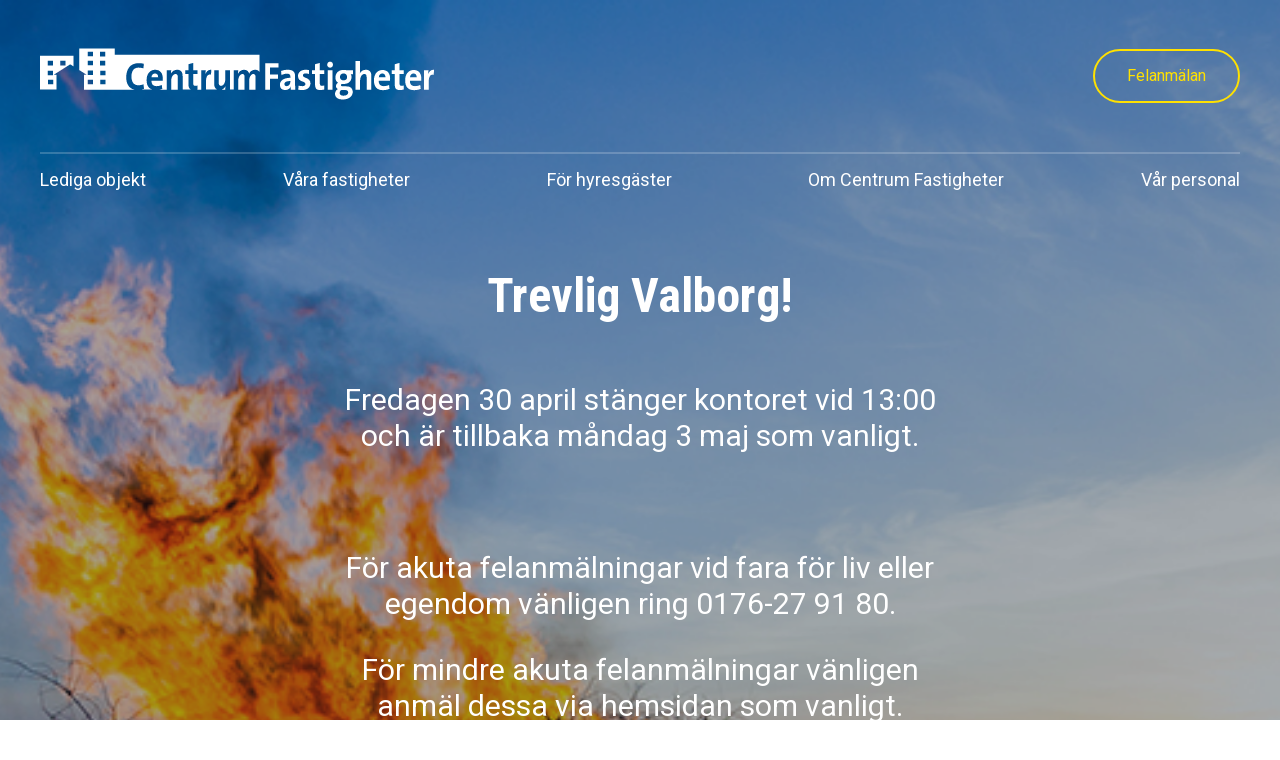

--- FILE ---
content_type: text/html; charset=UTF-8
request_url: https://www.centrumfastigheter.nu/trevlig-valborg/
body_size: 26558
content:
<!DOCTYPE html>
<html lang="sv-SE">
<head>
    <meta charset="UTF-8">
    <meta name="viewport" content="width=device-width, initial-scale=1">
    <link rel="profile" href="http://gmpg.org/xfn/11">
    <link rel="pingback" href="">

    <link rel="preconnect" href="https://fonts.googleapis.com"/>
    <link rel="preconnect" href="https://fonts.gstatic.com" crossorigin/>
    <link
        href="https://fonts.googleapis.com/css?family=Roboto+Condensed:300,400,400i,700|Roboto:400,700&display=swap"
        rel="preload" as="style"
        onload="this.rel='stylesheet'"
    />

    <link
        href="https://www.centrumfastigheter.nu/content/themes/custom-theme/assets/jquery/jquery-ui.css"
        rel="preload" as="style"
        onload="this.rel='stylesheet'"
    />

    <script src="https://www.centrumfastigheter.nu/content/themes/custom-theme/assets/featherlight/featherlight.min.js" async></script>
    <link
        href="https://www.centrumfastigheter.nu/content/themes/custom-theme/assets/featherlight/featherlight.min.css"
        rel="preload" as="style"
        onload="this.rel='stylesheet'"
    />

    <link rel="preconnect" href="https://cdn.jsdelivr.net"/>
    <script src="https://cdn.jsdelivr.net/g/lightgallery,lg-autoplay,lg-fullscreen,lg-hash,lg-pager,lg-share,lg-thumbnail,lg-video,lg-zoom" async></script>
    <link
        href="https://cdn.jsdelivr.net/lightgallery/1.3.7/css/lightgallery.css"
        rel="preload" as="style"
        onload="this.rel='stylesheet'"
    />

    <script src="https://www.centrumfastigheter.nu/content/themes/custom-theme/assets/slick-slider/slick.min.js" async></script>
    <script src="https://www.centrumfastigheter.nu/content/themes/custom-theme/dist/main.js" async></script>

    <meta name='robots' content='index, follow, max-image-preview:large, max-snippet:-1, max-video-preview:-1' />
    <script>document.documentElement.classList.add('is--loading')</script>
    <meta property="og:title" content="Trevlig Valborg!"/>
<meta property="og:description" content=""/>
<meta property="og:type" content="article"/>
<meta property="og:article:published_time" content="2021-04-28 15:10:16"/>
<meta property="og:article:modified_time" content="2021-04-28 15:10:16"/>
<meta name="twitter:card" content="summary">
<meta name="twitter:title" content="Trevlig Valborg!"/>
<meta name="twitter:description" content=""/>
<meta name="author" content="Helen Andersson"/>

	<!-- This site is optimized with the Yoast SEO plugin v26.6 - https://yoast.com/wordpress/plugins/seo/ -->
	<title>Trevlig Valborg! &#8211; Centrum Fastigheter i Norrtälje AB</title>
	<link rel="canonical" href="https://www.centrumfastigheter.nu/trevlig-valborg/" />
	<meta property="og:url" content="https://www.centrumfastigheter.nu/trevlig-valborg/" />
	<meta property="og:site_name" content="Centrum Fastigheter i Norrtälje AB" />
	<meta property="article:published_time" content="2021-04-28T13:10:16+00:00" />
	<meta name="author" content="Helen Andersson" />
	<meta name="twitter:label1" content="Skriven av" />
	<meta name="twitter:data1" content="Helen Andersson" />
	<script type="application/ld+json" class="yoast-schema-graph">{"@context":"https://schema.org","@graph":[{"@type":"Article","@id":"https://www.centrumfastigheter.nu/trevlig-valborg/#article","isPartOf":{"@id":"https://www.centrumfastigheter.nu/trevlig-valborg/"},"author":{"name":"Helen Andersson","@id":"https://www.centrumfastigheter.nu/#/schema/person/0f2ff3572bc078220c7044f4385d4e62"},"headline":"Trevlig Valborg!","datePublished":"2021-04-28T13:10:16+00:00","mainEntityOfPage":{"@id":"https://www.centrumfastigheter.nu/trevlig-valborg/"},"wordCount":2,"publisher":{"@id":"https://www.centrumfastigheter.nu/#organization"},"inLanguage":"sv-SE"},{"@type":"WebPage","@id":"https://www.centrumfastigheter.nu/trevlig-valborg/","url":"https://www.centrumfastigheter.nu/trevlig-valborg/","name":"Trevlig Valborg! &#8211; Centrum Fastigheter i Norrtälje AB","isPartOf":{"@id":"https://www.centrumfastigheter.nu/#website"},"datePublished":"2021-04-28T13:10:16+00:00","breadcrumb":{"@id":"https://www.centrumfastigheter.nu/trevlig-valborg/#breadcrumb"},"inLanguage":"sv-SE","potentialAction":[{"@type":"ReadAction","target":["https://www.centrumfastigheter.nu/trevlig-valborg/"]}]},{"@type":"BreadcrumbList","@id":"https://www.centrumfastigheter.nu/trevlig-valborg/#breadcrumb","itemListElement":[{"@type":"ListItem","position":1,"name":"Hem","item":"https://www.centrumfastigheter.nu/"},{"@type":"ListItem","position":2,"name":"Nyheter","item":"https://www.centrumfastigheter.nu/nyheter/"},{"@type":"ListItem","position":3,"name":"Trevlig Valborg!"}]},{"@type":"WebSite","@id":"https://www.centrumfastigheter.nu/#website","url":"https://www.centrumfastigheter.nu/","name":"Centrum Fastigheter i Norrtälje AB","description":"En levande stadskärna","publisher":{"@id":"https://www.centrumfastigheter.nu/#organization"},"potentialAction":[{"@type":"SearchAction","target":{"@type":"EntryPoint","urlTemplate":"https://www.centrumfastigheter.nu/?s={search_term_string}"},"query-input":{"@type":"PropertyValueSpecification","valueRequired":true,"valueName":"search_term_string"}}],"inLanguage":"sv-SE"},{"@type":"Organization","@id":"https://www.centrumfastigheter.nu/#organization","name":"Centrumfastigheter i Norrtälje AB","url":"https://www.centrumfastigheter.nu/","logo":{"@type":"ImageObject","inLanguage":"sv-SE","@id":"https://www.centrumfastigheter.nu/#/schema/logo/image/","url":"/content/uploads/2016/12/centrumfastlogga-3-e1511360473436.jpg","contentUrl":"/content/uploads/2016/12/centrumfastlogga-3-e1511360473436.jpg","width":1000,"height":128,"caption":"Centrumfastigheter i Norrtälje AB"},"image":{"@id":"https://www.centrumfastigheter.nu/#/schema/logo/image/"}},{"@type":"Person","@id":"https://www.centrumfastigheter.nu/#/schema/person/0f2ff3572bc078220c7044f4385d4e62","name":"Helen Andersson","image":{"@type":"ImageObject","inLanguage":"sv-SE","@id":"https://www.centrumfastigheter.nu/#/schema/person/image/","url":"https://secure.gravatar.com/avatar/87c965ad25747c3d1fd6fd126c29fdc13590bc1aeeb5667960be06af30439665?s=96&d=mm&r=g","contentUrl":"https://secure.gravatar.com/avatar/87c965ad25747c3d1fd6fd126c29fdc13590bc1aeeb5667960be06af30439665?s=96&d=mm&r=g","caption":"Helen Andersson"},"url":"https://www.centrumfastigheter.nu/author/helen-andersson/"}]}</script>
	<!-- / Yoast SEO plugin. -->


<link rel='dns-prefetch' href='//www.centrumfastigheter.nu' />
<link rel='dns-prefetch' href='//maps.googleapis.com' />
<link rel="alternate" type="application/rss+xml" title="Centrum Fastigheter i Norrtälje AB &raquo; Webbflöde" href="https://www.centrumfastigheter.nu/feed/" />
<link rel="alternate" type="application/rss+xml" title="Centrum Fastigheter i Norrtälje AB &raquo; Kommentarsflöde" href="https://www.centrumfastigheter.nu/comments/feed/" />
<link rel="alternate" type="application/rss+xml" title="Centrum Fastigheter i Norrtälje AB &raquo; Kommentarsflöde för Trevlig Valborg!" href="https://www.centrumfastigheter.nu/trevlig-valborg/feed/" />
<link rel="alternate" title="oEmbed (JSON)" type="application/json+oembed" href="https://www.centrumfastigheter.nu/wp-json/oembed/1.0/embed?url=https%3A%2F%2Fwww.centrumfastigheter.nu%2Ftrevlig-valborg%2F" />
<link rel="alternate" title="oEmbed (XML)" type="text/xml+oembed" href="https://www.centrumfastigheter.nu/wp-json/oembed/1.0/embed?url=https%3A%2F%2Fwww.centrumfastigheter.nu%2Ftrevlig-valborg%2F&#038;format=xml" />
		<!-- This site uses the Google Analytics by ExactMetrics plugin v8.11.0 - Using Analytics tracking - https://www.exactmetrics.com/ -->
		<!-- Note: ExactMetrics is not currently configured on this site. The site owner needs to authenticate with Google Analytics in the ExactMetrics settings panel. -->
					<!-- No tracking code set -->
				<!-- / Google Analytics by ExactMetrics -->
		<style id='wp-img-auto-sizes-contain-inline-css' type='text/css'>
img:is([sizes=auto i],[sizes^="auto," i]){contain-intrinsic-size:3000px 1500px}
/*# sourceURL=wp-img-auto-sizes-contain-inline-css */
</style>
<link rel='stylesheet' id='sbi_styles-css' href='https://www.centrumfastigheter.nu/content/plugins/instagram-feed-pro/css/sbi-styles.min.css?ver=6.8.1' type='text/css' media='all' />
<style id='classic-theme-styles-inline-css' type='text/css'>
/*! This file is auto-generated */
.wp-block-button__link{color:#fff;background-color:#32373c;border-radius:9999px;box-shadow:none;text-decoration:none;padding:calc(.667em + 2px) calc(1.333em + 2px);font-size:1.125em}.wp-block-file__button{background:#32373c;color:#fff;text-decoration:none}
/*# sourceURL=/wp-includes/css/classic-themes.min.css */
</style>
<link rel='stylesheet' id='contact-form-7-css' href='https://www.centrumfastigheter.nu/content/plugins/contact-form-7/includes/css/styles.css?ver=6.1.4' type='text/css' media='all' />
<link rel='stylesheet' id='main-css' href='https://www.centrumfastigheter.nu/content/themes/custom-theme/dist/main.css?ver=6.9' type='text/css' media='all' />
<script type="text/javascript" src="https://www.centrumfastigheter.nu/wp-includes/js/jquery/jquery.min.js?ver=3.7.1" id="jquery-core-js"></script>
<link rel="https://api.w.org/" href="https://www.centrumfastigheter.nu/wp-json/" /><link rel="alternate" title="JSON" type="application/json" href="https://www.centrumfastigheter.nu/wp-json/wp/v2/posts/10581" /><link rel="EditURI" type="application/rsd+xml" title="RSD" href="https://www.centrumfastigheter.nu/xmlrpc.php?rsd" />
<link rel='shortlink' href='https://www.centrumfastigheter.nu/?p=10581' />
<style type="text/css">.recentcomments a{display:inline !important;padding:0 !important;margin:0 !important;}</style><link rel="icon" href="https://www.centrumfastigheter.nu/content/themes/custom-theme/img/favicon-live.png?v=697bcd779361f" sizes="32x32" />
<link rel="icon" href="https://www.centrumfastigheter.nu/content/themes/custom-theme/img/favicon-live.png?v=697bcd779364d" sizes="192x192" />
<link rel="apple-touch-icon" href="https://www.centrumfastigheter.nu/content/themes/custom-theme/img/favicon-live.png?v=697bcd779366f" />
<meta name="msapplication-TileImage" content="https://www.centrumfastigheter.nu/content/themes/custom-theme/img/favicon-live.png?v=697bcd779368e" />

            <!-- Google Tag Manager -->
        <script>(function(w,d,s,l,i){w[l]=w[l]||[];w[l].push({'gtm.start':
                    new Date().getTime(),event:'gtm.js'});var f=d.getElementsByTagName(s)[0],
                                                              j=d.createElement(s),dl=l!='dataLayer'?'&l='+l:'';j.async=true;j.src=
                'https://www.googletagmanager.com/gtm.js?id='+i+dl;f.parentNode.insertBefore(j,f);
            })(window,document,'script','dataLayer','GTM-T9M8M6BQ');</script>
        <!-- End Google Tag Manager -->
    <style id='global-styles-inline-css' type='text/css'>
:root{--wp--preset--aspect-ratio--square: 1;--wp--preset--aspect-ratio--4-3: 4/3;--wp--preset--aspect-ratio--3-4: 3/4;--wp--preset--aspect-ratio--3-2: 3/2;--wp--preset--aspect-ratio--2-3: 2/3;--wp--preset--aspect-ratio--16-9: 16/9;--wp--preset--aspect-ratio--9-16: 9/16;--wp--preset--color--black: #000000;--wp--preset--color--cyan-bluish-gray: #abb8c3;--wp--preset--color--white: #ffffff;--wp--preset--color--pale-pink: #f78da7;--wp--preset--color--vivid-red: #cf2e2e;--wp--preset--color--luminous-vivid-orange: #ff6900;--wp--preset--color--luminous-vivid-amber: #fcb900;--wp--preset--color--light-green-cyan: #7bdcb5;--wp--preset--color--vivid-green-cyan: #00d084;--wp--preset--color--pale-cyan-blue: #8ed1fc;--wp--preset--color--vivid-cyan-blue: #0693e3;--wp--preset--color--vivid-purple: #9b51e0;--wp--preset--gradient--vivid-cyan-blue-to-vivid-purple: linear-gradient(135deg,rgb(6,147,227) 0%,rgb(155,81,224) 100%);--wp--preset--gradient--light-green-cyan-to-vivid-green-cyan: linear-gradient(135deg,rgb(122,220,180) 0%,rgb(0,208,130) 100%);--wp--preset--gradient--luminous-vivid-amber-to-luminous-vivid-orange: linear-gradient(135deg,rgb(252,185,0) 0%,rgb(255,105,0) 100%);--wp--preset--gradient--luminous-vivid-orange-to-vivid-red: linear-gradient(135deg,rgb(255,105,0) 0%,rgb(207,46,46) 100%);--wp--preset--gradient--very-light-gray-to-cyan-bluish-gray: linear-gradient(135deg,rgb(238,238,238) 0%,rgb(169,184,195) 100%);--wp--preset--gradient--cool-to-warm-spectrum: linear-gradient(135deg,rgb(74,234,220) 0%,rgb(151,120,209) 20%,rgb(207,42,186) 40%,rgb(238,44,130) 60%,rgb(251,105,98) 80%,rgb(254,248,76) 100%);--wp--preset--gradient--blush-light-purple: linear-gradient(135deg,rgb(255,206,236) 0%,rgb(152,150,240) 100%);--wp--preset--gradient--blush-bordeaux: linear-gradient(135deg,rgb(254,205,165) 0%,rgb(254,45,45) 50%,rgb(107,0,62) 100%);--wp--preset--gradient--luminous-dusk: linear-gradient(135deg,rgb(255,203,112) 0%,rgb(199,81,192) 50%,rgb(65,88,208) 100%);--wp--preset--gradient--pale-ocean: linear-gradient(135deg,rgb(255,245,203) 0%,rgb(182,227,212) 50%,rgb(51,167,181) 100%);--wp--preset--gradient--electric-grass: linear-gradient(135deg,rgb(202,248,128) 0%,rgb(113,206,126) 100%);--wp--preset--gradient--midnight: linear-gradient(135deg,rgb(2,3,129) 0%,rgb(40,116,252) 100%);--wp--preset--font-size--small: 13px;--wp--preset--font-size--medium: 20px;--wp--preset--font-size--large: 36px;--wp--preset--font-size--x-large: 42px;--wp--preset--spacing--20: 0.44rem;--wp--preset--spacing--30: 0.67rem;--wp--preset--spacing--40: 1rem;--wp--preset--spacing--50: 1.5rem;--wp--preset--spacing--60: 2.25rem;--wp--preset--spacing--70: 3.38rem;--wp--preset--spacing--80: 5.06rem;--wp--preset--shadow--natural: 6px 6px 9px rgba(0, 0, 0, 0.2);--wp--preset--shadow--deep: 12px 12px 50px rgba(0, 0, 0, 0.4);--wp--preset--shadow--sharp: 6px 6px 0px rgba(0, 0, 0, 0.2);--wp--preset--shadow--outlined: 6px 6px 0px -3px rgb(255, 255, 255), 6px 6px rgb(0, 0, 0);--wp--preset--shadow--crisp: 6px 6px 0px rgb(0, 0, 0);}:where(.is-layout-flex){gap: 0.5em;}:where(.is-layout-grid){gap: 0.5em;}body .is-layout-flex{display: flex;}.is-layout-flex{flex-wrap: wrap;align-items: center;}.is-layout-flex > :is(*, div){margin: 0;}body .is-layout-grid{display: grid;}.is-layout-grid > :is(*, div){margin: 0;}:where(.wp-block-columns.is-layout-flex){gap: 2em;}:where(.wp-block-columns.is-layout-grid){gap: 2em;}:where(.wp-block-post-template.is-layout-flex){gap: 1.25em;}:where(.wp-block-post-template.is-layout-grid){gap: 1.25em;}.has-black-color{color: var(--wp--preset--color--black) !important;}.has-cyan-bluish-gray-color{color: var(--wp--preset--color--cyan-bluish-gray) !important;}.has-white-color{color: var(--wp--preset--color--white) !important;}.has-pale-pink-color{color: var(--wp--preset--color--pale-pink) !important;}.has-vivid-red-color{color: var(--wp--preset--color--vivid-red) !important;}.has-luminous-vivid-orange-color{color: var(--wp--preset--color--luminous-vivid-orange) !important;}.has-luminous-vivid-amber-color{color: var(--wp--preset--color--luminous-vivid-amber) !important;}.has-light-green-cyan-color{color: var(--wp--preset--color--light-green-cyan) !important;}.has-vivid-green-cyan-color{color: var(--wp--preset--color--vivid-green-cyan) !important;}.has-pale-cyan-blue-color{color: var(--wp--preset--color--pale-cyan-blue) !important;}.has-vivid-cyan-blue-color{color: var(--wp--preset--color--vivid-cyan-blue) !important;}.has-vivid-purple-color{color: var(--wp--preset--color--vivid-purple) !important;}.has-black-background-color{background-color: var(--wp--preset--color--black) !important;}.has-cyan-bluish-gray-background-color{background-color: var(--wp--preset--color--cyan-bluish-gray) !important;}.has-white-background-color{background-color: var(--wp--preset--color--white) !important;}.has-pale-pink-background-color{background-color: var(--wp--preset--color--pale-pink) !important;}.has-vivid-red-background-color{background-color: var(--wp--preset--color--vivid-red) !important;}.has-luminous-vivid-orange-background-color{background-color: var(--wp--preset--color--luminous-vivid-orange) !important;}.has-luminous-vivid-amber-background-color{background-color: var(--wp--preset--color--luminous-vivid-amber) !important;}.has-light-green-cyan-background-color{background-color: var(--wp--preset--color--light-green-cyan) !important;}.has-vivid-green-cyan-background-color{background-color: var(--wp--preset--color--vivid-green-cyan) !important;}.has-pale-cyan-blue-background-color{background-color: var(--wp--preset--color--pale-cyan-blue) !important;}.has-vivid-cyan-blue-background-color{background-color: var(--wp--preset--color--vivid-cyan-blue) !important;}.has-vivid-purple-background-color{background-color: var(--wp--preset--color--vivid-purple) !important;}.has-black-border-color{border-color: var(--wp--preset--color--black) !important;}.has-cyan-bluish-gray-border-color{border-color: var(--wp--preset--color--cyan-bluish-gray) !important;}.has-white-border-color{border-color: var(--wp--preset--color--white) !important;}.has-pale-pink-border-color{border-color: var(--wp--preset--color--pale-pink) !important;}.has-vivid-red-border-color{border-color: var(--wp--preset--color--vivid-red) !important;}.has-luminous-vivid-orange-border-color{border-color: var(--wp--preset--color--luminous-vivid-orange) !important;}.has-luminous-vivid-amber-border-color{border-color: var(--wp--preset--color--luminous-vivid-amber) !important;}.has-light-green-cyan-border-color{border-color: var(--wp--preset--color--light-green-cyan) !important;}.has-vivid-green-cyan-border-color{border-color: var(--wp--preset--color--vivid-green-cyan) !important;}.has-pale-cyan-blue-border-color{border-color: var(--wp--preset--color--pale-cyan-blue) !important;}.has-vivid-cyan-blue-border-color{border-color: var(--wp--preset--color--vivid-cyan-blue) !important;}.has-vivid-purple-border-color{border-color: var(--wp--preset--color--vivid-purple) !important;}.has-vivid-cyan-blue-to-vivid-purple-gradient-background{background: var(--wp--preset--gradient--vivid-cyan-blue-to-vivid-purple) !important;}.has-light-green-cyan-to-vivid-green-cyan-gradient-background{background: var(--wp--preset--gradient--light-green-cyan-to-vivid-green-cyan) !important;}.has-luminous-vivid-amber-to-luminous-vivid-orange-gradient-background{background: var(--wp--preset--gradient--luminous-vivid-amber-to-luminous-vivid-orange) !important;}.has-luminous-vivid-orange-to-vivid-red-gradient-background{background: var(--wp--preset--gradient--luminous-vivid-orange-to-vivid-red) !important;}.has-very-light-gray-to-cyan-bluish-gray-gradient-background{background: var(--wp--preset--gradient--very-light-gray-to-cyan-bluish-gray) !important;}.has-cool-to-warm-spectrum-gradient-background{background: var(--wp--preset--gradient--cool-to-warm-spectrum) !important;}.has-blush-light-purple-gradient-background{background: var(--wp--preset--gradient--blush-light-purple) !important;}.has-blush-bordeaux-gradient-background{background: var(--wp--preset--gradient--blush-bordeaux) !important;}.has-luminous-dusk-gradient-background{background: var(--wp--preset--gradient--luminous-dusk) !important;}.has-pale-ocean-gradient-background{background: var(--wp--preset--gradient--pale-ocean) !important;}.has-electric-grass-gradient-background{background: var(--wp--preset--gradient--electric-grass) !important;}.has-midnight-gradient-background{background: var(--wp--preset--gradient--midnight) !important;}.has-small-font-size{font-size: var(--wp--preset--font-size--small) !important;}.has-medium-font-size{font-size: var(--wp--preset--font-size--medium) !important;}.has-large-font-size{font-size: var(--wp--preset--font-size--large) !important;}.has-x-large-font-size{font-size: var(--wp--preset--font-size--x-large) !important;}
/*# sourceURL=global-styles-inline-css */
</style>
</head>
<body class="wp-singular post-template-default single single-post postid-10581 single-format-standard wp-theme-custom-theme group-blog">

    <!-- Google Tag Manager (noscript) -->
    <noscript><iframe src="https://www.googletagmanager.com/ns.html?id=GTM-T9M8M6BQ"
                      height="0" width="0" style="display:none;visibility:hidden"></iframe></noscript>
    <!-- End Google Tag Manager (noscript) -->

<div class="modal-window">
    <div class="modal-window__inner">
  <a href="#" id="close-modal" class="modal-window__close">
    <svg>
      <use xlink:href="#cross-icon"></use>
    </svg>
  </a>
  <h3 class="objects__title modal-window__title">
    <svg width="25" height="26">
      <use xlink:href="#notice-icon"></use>
    </svg>
    Felanmälan / Jour  </h3>
  
  <div class="modal-window__container">
        <span class="region-choice">
            Välj region        </span>
    
    <div class="modal-window__select">
      <a href="#" id="modal-select" class="obj-filter__value">REGION</a>
      
            
              <ul class="obj-filter__options">
                      <li>
              <a href="#" class="obj-filter__option obj-filter__option--modal"
                 data-term-id="5">
                Norrtälje              </a>
            </li>
                      <li>
              <a href="#" class="obj-filter__option obj-filter__option--modal"
                 data-term-id="">
                              </a>
            </li>
                  </ul>
          </div>
    
          
              <div class="modal-window__form" data-term-id="5">
          <h3 class="objects__title objects__title--underline">
            <svg><use xlink:href="#notice-icon"></use></svg>
            <span>Felanmälan</span>
          </h3>
          <div class="modal-window__text wysiwyg-content"><h2><strong>Felanmälan för fastigheter i Norrtälje:</strong></h2>
<p>För felanmälan maila <a href="mailto:felanmalan@centrumfastigheter.nu">felanmalan@centrumfastigheter.nu</a></p>
<p>Ordinarie arbetstid för fastighetsskötare Conny Tillman är mån-fre kl 07.00 &#8211; 16.00.</p>
<p><strong>Felanmälan för fastigheterna vid Norrteljeporten &#8211; Hinderbanan 2 och Roboten 1, 2 &amp; 3:<br />
</strong></p>
<ul>
<li>Via mail till <a href="mailto:felanmalan@redab.nu">felanmalan@redab.nu</a></li>
<li>Via telefon till REDAB 08-676 06 06<br />
mån-fre kl 07.00-11.00, 12.00-16.00</li>
</ul>
<p>Obs. Vid felanmälan är det viktigt att du anger ditt ärende, namn, kontaktuppgifter, adress och lokal/lägenhetsnummer.</p>
<p>&nbsp;</p>
</div>
          <button class="modal-window__formToggler">
            <span class="form-show">Visa formulär</span>
            <span class="form-hide">Dölj formulär</span>
            <svg><use xlink:href="#arrow-down-icon"></use></svg>
          </button>
          <div class="modal-window__formWrapper mcf__wrapper">
            
      <form class='waifForm waifForm_centrumfh_support' id='waifForm_centrumfh_support' data-form-slug='centrumfh_support' >
        <div class="cf-item">
  <input type="text" name="name" id="cf-name" class="cf-item__input"/>
  <label class="cf-item__label" for="cf-name">
    <span class="cf-item__placeholder">Namn <span class="requiredAsterisk">*</span></span>
  </label>
</div>

<div class="cf-item">
  <input type="email" name="email" id="cf-email" class="cf-item__input"/>
  <label class="cf-item__label" for="cf-email">
    <span class="cf-item__placeholder">E-post <span class="requiredAsterisk">*</span></span>
  </label>
</div>

<div class="cf-item">
  <input type="tel" name="tel" id="cf-tel" class="cf-item__input"/>
  <label class="cf-item__label" for="cf-tel">
    <span class="cf-item__placeholder">Telefon</span>
  </label>
</div>

<div class="cf-item cf-item--textarea">
  <textarea name="message" id="cf-message" class="cf-item__input"></textarea>
  <label class="cf-item__label cf-item__label--textarea" for="cf-message">
    <span class="cf-item__placeholder">Meddelande</span>
  </label>
</div>

<input type="hidden" name="recipients" value="felanmalan@centrumfastigheter.nu"/>
<input type="hidden" name="region" value="Norrtälje"/>

<div class="cf-submit__container">
  <input type="submit" value="SKICKA" class="cf-submit"/>
</div>

<div class="rotator">
  <div class="outerCircle"></div>
  <div class="innerCircle"></div>
</div>

<div class="formPad"></div>

<div class="messageSentScreen">
  <svg><use xlink:href="#check-icon"></use></svg>
  <p class="messageSentScreen-title">Felanmälan skickad</p>
</div>
        <input type='hidden' id='_wpnonce' name='_wpnonce' value='d2912bcf7e'/>
      </form>
              </div>
        </div>
        
            <div class="modal-window__person" data-term-id="5">
          
          <h3 class="objects__title objects__title--underline">
            <svg>
              <use xlink:href="#phone-icon"></use>
            </svg>
            Jour          </h3>
          
          <div class="modal-window__contact">
            <svg class="contact-person-icon">
              <use xlink:href="#contact-person-icon"></use>
            </svg>
            <p class="modal-window__person-name">För ärenden som medför fara för fastigheten, t ex vattenläcka, utanför felanmälans öppettider, kontakta REDAB fastighetsjour</p>
            <p class="modal-window__person-tel">
              <span>TEL: </span>0176-27 65 00</p>
          </div>
        </div>
          
          
        
        
      
  </div>

</div></div>

<div id="page" class="site">
    <a class="skip-link screen-reader-text" href="#content">Skip to content</a>

    <header id="masthead" class="site-header" role="banner">
        <div class="container">
            <div class="site-branding">
                <a href="https://www.centrumfastigheter.nu" class="site-logo">
                    <img src="https://www.centrumfastigheter.nu/content/uploads/2016/12/logo.svg" alt="Centrum Fastigheter i Norrtälje AB">
                </a>
                                    <a href="https://www.centrumfastigheter.nu/felanmalan/" class="button button--modal"
                       target="">Felanmälan</a>
                            </div><!-- .site-branding -->

        </div>
        <nav id="site-navigation" class="main-navigation" role="navigation">

            <div class="menu__container">
                <a href="https://www.centrumfastigheter.nu" class="site-logo--small">
                    <img src="https://www.centrumfastigheter.nu/content/uploads/2016/12/logo.svg" alt="Centrum Fastigheter i Norrtälje AB">
                </a>

                <a href="#" class="menu-toggle">
                    <span class="menu-toggle__top"></span>
                    <span class="menu-toggle__middle"></span>
                    <span class="menu-toggle__bottom"></span>
                </a>

                <div class="menu__wrapper">
                    <div class="menu__slide-line"></div>
                    <ul id="primary-menu" class="menu"><li id="menu-item-154" class="menu-item menu-item-type-post_type_archive menu-item-object-object menu-item-154"><a href="https://www.centrumfastigheter.nu/lediga_objekt/">Lediga objekt</a></li>
<li id="menu-item-281" class="menu-item menu-item-type-post_type_archive menu-item-object-project menu-item-281"><a href="https://www.centrumfastigheter.nu/vara_fastigheter/">Våra fastigheter</a></li>
<li id="menu-item-41" class="menu-item menu-item-type-post_type menu-item-object-page menu-item-41"><a href="https://www.centrumfastigheter.nu/for-hyresgaster/">För hyresgäster</a></li>
<li id="menu-item-44" class="menu-item menu-item-type-post_type menu-item-object-page menu-item-44"><a href="https://www.centrumfastigheter.nu/om-centrum-fastigheter/">Om Centrum Fastigheter</a></li>
<li id="menu-item-42" class="menu-item menu-item-type-post_type menu-item-object-page menu-item-42"><a href="https://www.centrumfastigheter.nu/personal/">Vår personal</a></li>
</ul>
                                            <a href="https://www.centrumfastigheter.nu/felanmalan/" class="button button--modal show-modal--mob" target="">Felanmälan</a>
                                    </div>

            </div>
        </nav><!-- #site-navigation -->
    </header><!-- #masthead -->

    <div id="content" class="site-content">

<div id="primary" class="content-area">
  <main id="main" class="site-main" role="main">

  
    <section class="fh-image" style="background-image: url('https://www.centrumfastigheter.nu/content/uploads/2021/04/valborgseld-770.jpg')">

      <h1 class="fh-image__title">
        Trevlig Valborg!      </h1>

      <div class="fh-image__preamble">
        <p>Fredagen 30 april stänger kontoret vid 13:00 och är tillbaka måndag 3 maj som vanligt.</p>
<p>&nbsp;</p>
<p>För akuta felanmälningar vid fara för liv eller egendom vänligen ring 0176-27 91 80.</p>
<p>För mindre akuta felanmälningar vänligen anmäl dessa via hemsidan som vanligt.</p>
<p>&nbsp;</p>
<p>Vi vill önska er alla en Trevlig Valborgsmässoafton!</p>
      </div>
      
      
      <svg class="slider__bottom" width="100%" height="100%" version="1.1" xmlns="http://www.w3.org/2000/svg" viewBox="0 0 100 6.84" preserveAspectRatio="none">
        <polygon points="100 6.84 0 6.84 0 5.27 100 0 100 6.84" fill="url(#svg-slider-gradient-top)"></polygon>
        <defs>
          <linearGradient id="svg-slider-gradient-top" x1="0" x2="0" y1="0" y2="1">
            <stop class="ssg-stop-1" offset="0%" style="stop-color: rgba(255,255,255, .9)"></stop>
            <stop class="ssg-stop-2" offset="100%" style="stop-color: rgba(255,255,255, 1)"></stop>
          </linearGradient>
        </defs>
      </svg>

    </section>

    

  
  </main><!-- #main -->
</div><!-- #primary -->


</div><!-- #content -->

<footer id="colophon" class="footer" role="contentinfo">
    <svg class="footer__top" width="100%" height="100%" version="1.1" xmlns="http://www.w3.org/2000/svg" viewBox="0 0 100 6.84" preserveAspectRatio="none">
        <polygon points="0,5.27 100,0 100,6.84 0,6.84" fill="url(#svg-slider-gradient)"></polygon>
        <defs>
            <linearGradient id="svg-slider-gradient" x1="0" x2="0" y1="0" y2="1">
                <stop class="ssg-stop-1" offset="0%" style="stop-color: rgba(238, 238, 238, 1)"></stop>
                <stop class="ssg-stop-2" offset="100%" style="stop-color: rgba(255,255,255, 1)"></stop>
            </linearGradient>
        </defs>
    </svg>
    <div class="container container--big footer__container">
        
                    
            <div class="footer__area"><h3 class="footer__title">Vårt instagram flöde</h3>			<div class="textwidget">
<div id="sb_instagram"  class="sbi sbi_mob_col_1 sbi_tab_col_2 sbi_col_3 sbi-theme sbi-default_theme sbi-style-regular" style="padding-bottom: 10px; width: 100%;" data-post-style="regular"	 data-feedid="*1"  data-res="auto" data-cols="3" data-colsmobile="1" data-colstablet="2" data-num="3" data-nummobile="" data-header-size="small" data-item-padding="5"	 data-shortcode-atts="{&quot;showfollow&quot;:&quot;true&quot;,&quot;showheader&quot;:&quot;false&quot;,&quot;feed&quot;:&quot;1&quot;}"  data-postid="10581" data-locatornonce="51e4e2b70a" data-options="{&quot;grid&quot;:true,&quot;avatars&quot;:{&quot;centrumfastigheter&quot;:&quot;https:\/\/scontent-vie1-1.cdninstagram.com\/v\/t51.2885-19\/160345088_286221242864824_7962431409094067764_n.jpg?_nc_cat=100&amp;ccb=7-5&amp;_nc_sid=bf7eb4&amp;efg=eyJ2ZW5jb2RlX3RhZyI6InByb2ZpbGVfcGljLnd3dy4xNTAuQzMifQ%3D%3D&amp;_nc_ohc=aMMCvyMoNk0Q7kNvwGkXDiK&amp;_nc_oc=Adn4suLkJcO47K9p-t6ANfZoFoYvIv8At9eHF-Ibdo2Mo5tI90GunoiamJlQPqCyXak&amp;_nc_zt=24&amp;_nc_ht=scontent-vie1-1.cdninstagram.com&amp;edm=AP4hL3IEAAAA&amp;_nc_tpa=Q5bMBQG8Oi3BfnS6FJ0xAIespPX8KYoO7Us9wAgULGzLhBOrFd7KKW0f7pw9WWbdO6w3JrEdFEhnrbs7Pw&amp;oh=00_AfqzSoCgMnryAIWLgE-x-Rw6GUiKZyVlvtie5A0nGWlmlw&amp;oe=69819FFC&quot;,&quot;LCLcentrumfastigheter&quot;:&quot;https:\/\/www.centrumfastigheter.nu\/content\/uploads\/sb-instagram-feed-images\/centrumfastigheter.webp&quot;},&quot;lightboxcomments&quot;:20,&quot;colsmobile&quot;:1,&quot;colstablet&quot;:&quot;2&quot;,&quot;imageaspectratio&quot;:&quot;1:1&quot;}">

		<div class="sb_instagram_header sbi_feed_type_user"  >
		<a class="sbi_header_link" target="_blank"
		   rel="nofollow noopener"  href="https://www.instagram.com/centrumfastigheter/" title="@centrumfastigheter">
			<div class="sbi_header_text sbi_no_bio">
					<div class="sbi_header_img"   data-avatar-url="https://www.centrumfastigheter.nu/content/uploads/sb-instagram-feed-images/centrumfastigheter.webp">
					<div class="sbi_header_img_hover">
				<svg  class="sbi_new_logo fa-instagram fa-w-14" aria-hidden="true" data-fa-processed="" data-prefix="fab" data-icon="instagram" role="img" viewBox="0 0 448 512"><path fill="currentColor" d="M224.1 141c-63.6 0-114.9 51.3-114.9 114.9s51.3 114.9 114.9 114.9S339 319.5 339 255.9 287.7 141 224.1 141zm0 189.6c-41.1 0-74.7-33.5-74.7-74.7s33.5-74.7 74.7-74.7 74.7 33.5 74.7 74.7-33.6 74.7-74.7 74.7zm146.4-194.3c0 14.9-12 26.8-26.8 26.8-14.9 0-26.8-12-26.8-26.8s12-26.8 26.8-26.8 26.8 12 26.8 26.8zm76.1 27.2c-1.7-35.9-9.9-67.7-36.2-93.9-26.2-26.2-58-34.4-93.9-36.2-37-2.1-147.9-2.1-184.9 0-35.8 1.7-67.6 9.9-93.9 36.1s-34.4 58-36.2 93.9c-2.1 37-2.1 147.9 0 184.9 1.7 35.9 9.9 67.7 36.2 93.9s58 34.4 93.9 36.2c37 2.1 147.9 2.1 184.9 0 35.9-1.7 67.7-9.9 93.9-36.2 26.2-26.2 34.4-58 36.2-93.9 2.1-37 2.1-147.8 0-184.8zM398.8 388c-7.8 19.6-22.9 34.7-42.6 42.6-29.5 11.7-99.5 9-132.1 9s-102.7 2.6-132.1-9c-19.6-7.8-34.7-22.9-42.6-42.6-11.7-29.5-9-99.5-9-132.1s-2.6-102.7 9-132.1c7.8-19.6 22.9-34.7 42.6-42.6 29.5-11.7 99.5-9 132.1-9s102.7-2.6 132.1 9c19.6 7.8 34.7 22.9 42.6 42.6 11.7 29.5 9 99.5 9 132.1s2.7 102.7-9 132.1z"></path></svg>			</div>
			<img loading="lazy" decoding="async"   src="https://www.centrumfastigheter.nu/content/uploads/sb-instagram-feed-images/centrumfastigheter.webp" alt="" width="84" height="84">
			</div>

				<div class="sbi_feedtheme_header_text">
					<div class="sbi_feedtheme_title_wrapper">
						<h3>
							centrumfastigheter						</h3>

													<p class="sbi_bio_info" >
										<span
			class="sbi_posts_count" 			aria-label="252 posts"
			 >
			<svg class="svg-inline--fa fa-image fa-w-16" aria-hidden="true" data-fa-processed="" data-prefix="far" data-icon="image" role="presentation" xmlns="http://www.w3.org/2000/svg" viewBox="0 0 512 512"><path fill="currentColor" d="M464 448H48c-26.51 0-48-21.49-48-48V112c0-26.51 21.49-48 48-48h416c26.51 0 48 21.49 48 48v288c0 26.51-21.49 48-48 48zM112 120c-30.928 0-56 25.072-56 56s25.072 56 56 56 56-25.072 56-56-25.072-56-56-56zM64 384h384V272l-87.515-87.515c-4.686-4.686-12.284-4.686-16.971 0L208 320l-55.515-55.515c-4.686-4.686-12.284-4.686-16.971 0L64 336v48z"></path></svg>252		</span>
				<span
				class="sbi_followers" 				aria-label="784 followers" 
				 >
				<svg class="svg-inline--fa fa-user fa-w-16" aria-hidden="true" data-fa-processed="" data-prefix="fa" data-icon="user" role="presentation" xmlns="http://www.w3.org/2000/svg" viewBox="0 0 512 512"><path fill="currentColor" d="M96 160C96 71.634 167.635 0 256 0s160 71.634 160 160-71.635 160-160 160S96 248.366 96 160zm304 192h-28.556c-71.006 42.713-159.912 42.695-230.888 0H112C50.144 352 0 402.144 0 464v24c0 13.255 10.745 24 24 24h464c13.255 0 24-10.745 24-24v-24c0-61.856-50.144-112-112-112z"></path></svg>784			</span>
									</p>
						
					</div>

									</div>

			</div>

		</a>

			</div>

	<div id="sbi_images" style="gap: 10px;">
		<div class="sbi_item sbi_type_carousel sbi_new sbi_transition"
	 id="sbi_18101936032665401" data-date="1769513294"
	 data-numcomments="1" >
	<div class="sbi_inner_wrap" >

		
			<div class="sbi_photo_wrap" >
				<svg class="svg-inline--fa fa-clone fa-w-16 sbi_lightbox_carousel_icon" aria-hidden="true" aria-label="Clone" data-fa-proƒcessed="" data-prefix="far" data-icon="clone" role="img" xmlns="http://www.w3.org/2000/svg" viewBox="0 0 512 512">
                    <path fill="currentColor" d="M464 0H144c-26.51 0-48 21.49-48 48v48H48c-26.51 0-48 21.49-48 48v320c0 26.51 21.49 48 48 48h320c26.51 0 48-21.49 48-48v-48h48c26.51 0 48-21.49 48-48V48c0-26.51-21.49-48-48-48zM362 464H54a6 6 0 0 1-6-6V150a6 6 0 0 1 6-6h42v224c0 26.51 21.49 48 48 48h224v42a6 6 0 0 1-6 6zm96-96H150a6 6 0 0 1-6-6V54a6 6 0 0 1 6-6h308a6 6 0 0 1 6 6v308a6 6 0 0 1-6 6z"></path>
                </svg>		
		<div  style="background: rgba(0,0,0,0.85)"  class="sbi_link " >
			<div class="sbi_hover_top">

					<p class="sbi_username" >
					<a target="_blank" rel="nofollow noopener"
				href="https://www.instagram.com/centrumfastigheter/" 				tabindex="-1">
				
					centrumfastigheter			</a>
		
			</p>

			</div>

							<a class="sbi_instagram_link" target="_blank" rel="nofollow noopener"
				   href="https://www.instagram.com/p/DUAzAGYDCBc/" >
					<span class="sbi-screenreader">
						View Instagram post by centrumfastigheter					</span>
					<svg class="svg-inline--fa fa-instagram fa-w-14" aria-hidden="true" data-fa-processed="" aria-label="Instagram" data-prefix="fab" data-icon="instagram" role="img" viewBox="0 0 448 512">
                    <path fill="currentColor" d="M224.1 141c-63.6 0-114.9 51.3-114.9 114.9s51.3 114.9 114.9 114.9S339 319.5 339 255.9 287.7 141 224.1 141zm0 189.6c-41.1 0-74.7-33.5-74.7-74.7s33.5-74.7 74.7-74.7 74.7 33.5 74.7 74.7-33.6 74.7-74.7 74.7zm146.4-194.3c0 14.9-12 26.8-26.8 26.8-14.9 0-26.8-12-26.8-26.8s12-26.8 26.8-26.8 26.8 12 26.8 26.8zm76.1 27.2c-1.7-35.9-9.9-67.7-36.2-93.9-26.2-26.2-58-34.4-93.9-36.2-37-2.1-147.9-2.1-184.9 0-35.8 1.7-67.6 9.9-93.9 36.1s-34.4 58-36.2 93.9c-2.1 37-2.1 147.9 0 184.9 1.7 35.9 9.9 67.7 36.2 93.9s58 34.4 93.9 36.2c37 2.1 147.9 2.1 184.9 0 35.9-1.7 67.7-9.9 93.9-36.2 26.2-26.2 34.4-58 36.2-93.9 2.1-37 2.1-147.8 0-184.8zM398.8 388c-7.8 19.6-22.9 34.7-42.6 42.6-29.5 11.7-99.5 9-132.1 9s-102.7 2.6-132.1-9c-19.6-7.8-34.7-22.9-42.6-42.6-11.7-29.5-9-99.5-9-132.1s-2.6-102.7 9-132.1c7.8-19.6 22.9-34.7 42.6-42.6 29.5-11.7 99.5-9 132.1-9s102.7-2.6 132.1 9c19.6 7.8 34.7 22.9 42.6 42.6 11.7 29.5 9 99.5 9 132.1s2.7 102.7-9 132.1z"></path>
                </svg>				</a>
			
			<div class="sbi_hover_bottom " >

									<p>
													<span
								class="sbi_date"   >
								<svg  class="svg-inline--fa fa-clock fa-w-16" aria-hidden="true" data-fa-processed="" data-prefix="far" data-icon="clock" role="presentation" xmlns="http://www.w3.org/2000/svg" viewBox="0 0 512 512"><path fill="currentColor" d="M256 8C119 8 8 119 8 256s111 248 248 248 248-111 248-248S393 8 256 8zm0 448c-110.5 0-200-89.5-200-200S145.5 56 256 56s200 89.5 200 200-89.5 200-200 200zm61.8-104.4l-84.9-61.7c-3.1-2.3-4.9-5.9-4.9-9.7V116c0-6.6 5.4-12 12-12h32c6.6 0 12 5.4 12 12v141.7l66.8 48.6c5.4 3.9 6.5 11.4 2.6 16.8L334.6 349c-3.9 5.3-11.4 6.5-16.8 2.6z"></path></svg>								Jan 27							</span>
											</p>
				
				
			</div>

			<a class="sbi_link_area nofancybox" rel="nofollow noopener" href="https://scontent-vie1-1.cdninstagram.com/v/t51.82787-15/623294399_18349683514224691_1383956223224224563_n.jpg?stp=dst-jpg_e35_tt6&#038;_nc_cat=111&#038;ccb=7-5&#038;_nc_sid=18de74&#038;efg=eyJlZmdfdGFnIjoiQ0FST1VTRUxfSVRFTS5iZXN0X2ltYWdlX3VybGdlbi5DMyJ9&#038;_nc_ohc=RzqqLb2b8VgQ7kNvwFeGdmY&#038;_nc_oc=AdnECSNAD-ByMTrrwMkrRKFbIIKTLKCaHvOHlv2by1tXjFY5PA_S2ogJ2jfrW9P1qn4&#038;_nc_zt=23&#038;_nc_ht=scontent-vie1-1.cdninstagram.com&#038;edm=ANo9K5cEAAAA&#038;_nc_gid=3ejA-lTFfEVjCc0Vxxw2TA&#038;oh=00_AfqqTPQ1gmPlM3Bn2SgNHyOC4p_VENGR5sKmgVAVNPitsg&#038;oe=69819B88"
			   data-lightbox-sbi=""
			   data-title="Vi förvärvar fastigheter i Häverödal&lt;br&gt;
&lt;br&gt;
Centrumfastigheter har förvärvat fastigheterna Häveröhus AB och Gottstahus AB. Förvärvet omfattar 68 lägenheter och två lokaler om totalt 4 549 kvadratmeter, med fastigheter belägna på Almvägen, Edebovägen, Postvägen, Brobyvägen och Hantverkarvägen.&lt;br&gt;
&lt;br&gt;
Tillträde är den 1/4 2026.&lt;br&gt;
&lt;br&gt;
#centrumfastigheter #roslagen #häverödal #norrtälje"
			   data-video=""
			   data-carousel="{&quot;data&quot;:[{&quot;type&quot;:&quot;image&quot;,&quot;media&quot;:&quot;https:\/\/scontent-vie1-1.cdninstagram.com\/v\/t51.82787-15\/623294399_18349683514224691_1383956223224224563_n.jpg?stp=dst-jpg_e35_tt6&amp;_nc_cat=111&amp;ccb=7-5&amp;_nc_sid=18de74&amp;efg=eyJlZmdfdGFnIjoiQ0FST1VTRUxfSVRFTS5iZXN0X2ltYWdlX3VybGdlbi5DMyJ9&amp;_nc_ohc=RzqqLb2b8VgQ7kNvwFeGdmY&amp;_nc_oc=AdnECSNAD-ByMTrrwMkrRKFbIIKTLKCaHvOHlv2by1tXjFY5PA_S2ogJ2jfrW9P1qn4&amp;_nc_zt=23&amp;_nc_ht=scontent-vie1-1.cdninstagram.com&amp;edm=ANo9K5cEAAAA&amp;_nc_gid=3ejA-lTFfEVjCc0Vxxw2TA&amp;oh=00_AfqqTPQ1gmPlM3Bn2SgNHyOC4p_VENGR5sKmgVAVNPitsg&amp;oe=69819B88&quot;},{&quot;type&quot;:&quot;image&quot;,&quot;media&quot;:&quot;https:\/\/scontent-vie1-1.cdninstagram.com\/v\/t51.82787-15\/623216788_18349683523224691_5336860738902784750_n.jpg?stp=dst-jpg_e35_tt6&amp;_nc_cat=109&amp;ccb=7-5&amp;_nc_sid=18de74&amp;efg=eyJlZmdfdGFnIjoiQ0FST1VTRUxfSVRFTS5iZXN0X2ltYWdlX3VybGdlbi5DMyJ9&amp;_nc_ohc=EzaqhYi80bQQ7kNvwFB9JE-&amp;_nc_oc=Adl3P3MHFJQEuOiWWKMFpPSw7R3u4Eq-sTOAkOyD7Ok_ALodSKeMH5dHKWKZCwnTdb0&amp;_nc_zt=23&amp;_nc_ht=scontent-vie1-1.cdninstagram.com&amp;edm=ANo9K5cEAAAA&amp;_nc_gid=3ejA-lTFfEVjCc0Vxxw2TA&amp;oh=00_AfrDE_tUG_vMAu2EgIZyxbPeInffNdekmsBY3_Na4nJSTQ&amp;oe=698188B5&quot;},{&quot;type&quot;:&quot;image&quot;,&quot;media&quot;:&quot;https:\/\/scontent-vie1-1.cdninstagram.com\/v\/t51.82787-15\/623268742_18349683532224691_5920845259604169316_n.jpg?stp=dst-jpg_e35_tt6&amp;_nc_cat=110&amp;ccb=7-5&amp;_nc_sid=18de74&amp;efg=eyJlZmdfdGFnIjoiQ0FST1VTRUxfSVRFTS5iZXN0X2ltYWdlX3VybGdlbi5DMyJ9&amp;_nc_ohc=O0kmTJ4zqO8Q7kNvwGmVsNU&amp;_nc_oc=AdnVXb8tFq7NGz1qPOUXj6U10pmkBBuS3RGRDYXZBXNOwIyzPpEKRFtHDArqCUM9ygw&amp;_nc_zt=23&amp;_nc_ht=scontent-vie1-1.cdninstagram.com&amp;edm=ANo9K5cEAAAA&amp;_nc_gid=3ejA-lTFfEVjCc0Vxxw2TA&amp;oh=00_AfoTdEzEiEmtk1uqJ7y-uRu4MWeMYEAngeFHJ_FTh--6iQ&amp;oe=69818CFE&quot;}],&quot;vid_first&quot;:false}"
			   data-id="sbi_18101936032665401" data-user="centrumfastigheter"
			   data-url="https://www.instagram.com/p/DUAzAGYDCBc/" data-avatar="https://scontent-vie1-1.cdninstagram.com/v/t51.2885-19/160345088_286221242864824_7962431409094067764_n.jpg?_nc_cat=100&amp;ccb=7-5&amp;_nc_sid=bf7eb4&amp;efg=eyJ2ZW5jb2RlX3RhZyI6InByb2ZpbGVfcGljLnd3dy4xNTAuQzMifQ%3D%3D&amp;_nc_ohc=aMMCvyMoNk0Q7kNvwGkXDiK&amp;_nc_oc=Adn4suLkJcO47K9p-t6ANfZoFoYvIv8At9eHF-Ibdo2Mo5tI90GunoiamJlQPqCyXak&amp;_nc_zt=24&amp;_nc_ht=scontent-vie1-1.cdninstagram.com&amp;edm=AP4hL3IEAAAA&amp;_nc_tpa=Q5bMBQG8Oi3BfnS6FJ0xAIespPX8KYoO7Us9wAgULGzLhBOrFd7KKW0f7pw9WWbdO6w3JrEdFEhnrbs7Pw&amp;oh=00_AfqzSoCgMnryAIWLgE-x-Rw6GUiKZyVlvtie5A0nGWlmlw&amp;oe=69819FFC"
			   data-account-type="business"
			   data-iframe=''
			   data-media-type="feed"
			   data-posted-on=""
			   data-custom-avatar="">
				<span class="sbi-screenreader">
					Open post by centrumfastigheter with ID 18101936032665401				</span>
							</a>
		</div>

		<a class="sbi_photo" target="_blank" rel="nofollow noopener" href="https://www.instagram.com/p/DUAzAGYDCBc/"
		   data-full-res="https://scontent-vie1-1.cdninstagram.com/v/t51.82787-15/623294399_18349683514224691_1383956223224224563_n.jpg?stp=dst-jpg_e35_tt6&#038;_nc_cat=111&#038;ccb=7-5&#038;_nc_sid=18de74&#038;efg=eyJlZmdfdGFnIjoiQ0FST1VTRUxfSVRFTS5iZXN0X2ltYWdlX3VybGdlbi5DMyJ9&#038;_nc_ohc=RzqqLb2b8VgQ7kNvwFeGdmY&#038;_nc_oc=AdnECSNAD-ByMTrrwMkrRKFbIIKTLKCaHvOHlv2by1tXjFY5PA_S2ogJ2jfrW9P1qn4&#038;_nc_zt=23&#038;_nc_ht=scontent-vie1-1.cdninstagram.com&#038;edm=ANo9K5cEAAAA&#038;_nc_gid=3ejA-lTFfEVjCc0Vxxw2TA&#038;oh=00_AfqqTPQ1gmPlM3Bn2SgNHyOC4p_VENGR5sKmgVAVNPitsg&#038;oe=69819B88"
		   data-img-src-set="{&quot;d&quot;:&quot;https:\/\/scontent-vie1-1.cdninstagram.com\/v\/t51.82787-15\/623294399_18349683514224691_1383956223224224563_n.jpg?stp=dst-jpg_e35_tt6&amp;_nc_cat=111&amp;ccb=7-5&amp;_nc_sid=18de74&amp;efg=eyJlZmdfdGFnIjoiQ0FST1VTRUxfSVRFTS5iZXN0X2ltYWdlX3VybGdlbi5DMyJ9&amp;_nc_ohc=RzqqLb2b8VgQ7kNvwFeGdmY&amp;_nc_oc=AdnECSNAD-ByMTrrwMkrRKFbIIKTLKCaHvOHlv2by1tXjFY5PA_S2ogJ2jfrW9P1qn4&amp;_nc_zt=23&amp;_nc_ht=scontent-vie1-1.cdninstagram.com&amp;edm=ANo9K5cEAAAA&amp;_nc_gid=3ejA-lTFfEVjCc0Vxxw2TA&amp;oh=00_AfqqTPQ1gmPlM3Bn2SgNHyOC4p_VENGR5sKmgVAVNPitsg&amp;oe=69819B88&quot;,&quot;150&quot;:&quot;https:\/\/scontent-vie1-1.cdninstagram.com\/v\/t51.82787-15\/623294399_18349683514224691_1383956223224224563_n.jpg?stp=dst-jpg_e35_tt6&amp;_nc_cat=111&amp;ccb=7-5&amp;_nc_sid=18de74&amp;efg=eyJlZmdfdGFnIjoiQ0FST1VTRUxfSVRFTS5iZXN0X2ltYWdlX3VybGdlbi5DMyJ9&amp;_nc_ohc=RzqqLb2b8VgQ7kNvwFeGdmY&amp;_nc_oc=AdnECSNAD-ByMTrrwMkrRKFbIIKTLKCaHvOHlv2by1tXjFY5PA_S2ogJ2jfrW9P1qn4&amp;_nc_zt=23&amp;_nc_ht=scontent-vie1-1.cdninstagram.com&amp;edm=ANo9K5cEAAAA&amp;_nc_gid=3ejA-lTFfEVjCc0Vxxw2TA&amp;oh=00_AfqqTPQ1gmPlM3Bn2SgNHyOC4p_VENGR5sKmgVAVNPitsg&amp;oe=69819B88&quot;,&quot;320&quot;:&quot;https:\/\/scontent-vie1-1.cdninstagram.com\/v\/t51.82787-15\/623294399_18349683514224691_1383956223224224563_n.jpg?stp=dst-jpg_e35_tt6&amp;_nc_cat=111&amp;ccb=7-5&amp;_nc_sid=18de74&amp;efg=eyJlZmdfdGFnIjoiQ0FST1VTRUxfSVRFTS5iZXN0X2ltYWdlX3VybGdlbi5DMyJ9&amp;_nc_ohc=RzqqLb2b8VgQ7kNvwFeGdmY&amp;_nc_oc=AdnECSNAD-ByMTrrwMkrRKFbIIKTLKCaHvOHlv2by1tXjFY5PA_S2ogJ2jfrW9P1qn4&amp;_nc_zt=23&amp;_nc_ht=scontent-vie1-1.cdninstagram.com&amp;edm=ANo9K5cEAAAA&amp;_nc_gid=3ejA-lTFfEVjCc0Vxxw2TA&amp;oh=00_AfqqTPQ1gmPlM3Bn2SgNHyOC4p_VENGR5sKmgVAVNPitsg&amp;oe=69819B88&quot;,&quot;640&quot;:&quot;https:\/\/scontent-vie1-1.cdninstagram.com\/v\/t51.82787-15\/623294399_18349683514224691_1383956223224224563_n.jpg?stp=dst-jpg_e35_tt6&amp;_nc_cat=111&amp;ccb=7-5&amp;_nc_sid=18de74&amp;efg=eyJlZmdfdGFnIjoiQ0FST1VTRUxfSVRFTS5iZXN0X2ltYWdlX3VybGdlbi5DMyJ9&amp;_nc_ohc=RzqqLb2b8VgQ7kNvwFeGdmY&amp;_nc_oc=AdnECSNAD-ByMTrrwMkrRKFbIIKTLKCaHvOHlv2by1tXjFY5PA_S2ogJ2jfrW9P1qn4&amp;_nc_zt=23&amp;_nc_ht=scontent-vie1-1.cdninstagram.com&amp;edm=ANo9K5cEAAAA&amp;_nc_gid=3ejA-lTFfEVjCc0Vxxw2TA&amp;oh=00_AfqqTPQ1gmPlM3Bn2SgNHyOC4p_VENGR5sKmgVAVNPitsg&amp;oe=69819B88&quot;}"
		   tabindex="-1">
			<img decoding="async" src="https://www.centrumfastigheter.nu/content/plugins/instagram-feed-pro/img/placeholder.png" alt="Vi förvärvar fastigheter i Häverödal

Centrumfastigheter har förvärvat fastigheterna Häveröhus AB och Gottstahus AB. Förvärvet omfattar 68 lägenheter och två lokaler om totalt 4 549 kvadratmeter, med fastigheter belägna på Almvägen, Edebovägen, Postvägen, Brobyvägen och Hantverkarvägen.

Tillträde är den 1/4 2026.

#centrumfastigheter #roslagen #häverödal #norrtälje">
		</a>
	</div>


		
		<div class="sbi_info_wrapper">
			<div class="sbi_info ">

									<p class="sbi_caption_wrap" >
						<span
							class="sbi_caption"  aria-hidden="true">Vi förvärvar fastigheter i Häverödal<br><br>Centrumfastigheter har förvärvat fastigheterna Häveröhus AB och Gottstahus AB. Förvärvet omfattar 68 lägenheter och två lokaler om totalt 4 549 kvadratmeter, med fastigheter belägna på Almvägen, Edebovägen, Postvägen, Brobyvägen och Hantverkarvägen.<br><br>Tillträde är den 1/4 2026.<br><br>#centrumfastigheter #roslagen #häverödal #norrtälje</span>
						<span class="sbi_expand">
							<a href="#"><span class="sbi_more">...</span></a>
						</span>
					</p>
				
				<div class="sbi_meta_wrap">
											<div
							class="sbi_meta" >
								<span
		class="sbi_likes"  style="font-size: 13px;" 		aria-label="29 likes">
		<span>
			<svg  style="font-size: 13px;" class="svg-inline--fa fa-heart fa-w-18" aria-hidden="true" data-fa-processed="" data-prefix="fa" data-icon="heart" role="presentation" xmlns="http://www.w3.org/2000/svg" viewBox="0 0 576 512"><path fill="currentColor" d="M414.9 24C361.8 24 312 65.7 288 89.3 264 65.7 214.2 24 161.1 24 70.3 24 16 76.9 16 165.5c0 72.6 66.8 133.3 69.2 135.4l187 180.8c8.8 8.5 22.8 8.5 31.6 0l186.7-180.2c2.7-2.7 69.5-63.5 69.5-136C560 76.9 505.7 24 414.9 24z"></path></svg>		</span>
		29	</span>
	<span
		class="sbi_comments"  style="font-size: 13px;" 		aria-label="1 comments">
		<span>
			<svg  style="font-size: 13px;" class="svg-inline--fa fa-comment fa-w-18" aria-hidden="true" data-fa-processed="" data-prefix="fa" data-icon="comment" role="presentation" xmlns="http://www.w3.org/2000/svg" viewBox="0 0 576 512"><path fill="currentColor" d="M576 240c0 115-129 208-288 208-48.3 0-93.9-8.6-133.9-23.8-40.3 31.2-89.8 50.3-142.4 55.7-5.2.6-10.2-2.8-11.5-7.7-1.3-5 2.7-8.1 6.6-11.8 19.3-18.4 42.7-32.8 51.9-94.6C21.9 330.9 0 287.3 0 240 0 125.1 129 32 288 32s288 93.1 288 208z"></path></svg>		</span>
		1	</span>

													</div>
					
									</div>
			</div>
		</div>
	</div>

	<div class="sbi-divider"></div>
</div>
<div class="sbi_item sbi_type_video sbi_new sbi_transition"
	 id="sbi_18151790089434652" data-date="1769180497"
	 data-numcomments="0" >
	<div class="sbi_inner_wrap" >

		
			<div class="sbi_photo_wrap" >
						<svg style="color: rgba(255,255,255,1)" class="svg-inline--fa fa-play fa-w-14 sbi_playbtn" aria-label="Play" aria-hidden="true" data-fa-processed="" data-prefix="fa" data-icon="play" role="presentation" xmlns="http://www.w3.org/2000/svg" viewBox="0 0 448 512"><path fill="currentColor" d="M424.4 214.7L72.4 6.6C43.8-10.3 0 6.1 0 47.9V464c0 37.5 40.7 60.1 72.4 41.3l352-208c31.4-18.5 31.5-64.1 0-82.6z"></path></svg>
		<div  style="background: rgba(0,0,0,0.85)"  class="sbi_link " >
			<div class="sbi_hover_top">

					<p class="sbi_username" >
					<a target="_blank" rel="nofollow noopener"
				href="https://www.instagram.com/centrumfastigheter/" 				tabindex="-1">
				
					centrumfastigheter			</a>
		
			</p>

			</div>

							<a class="sbi_instagram_link" target="_blank" rel="nofollow noopener"
				   href="https://www.instagram.com/reel/DT24KtSjJYY/" >
					<span class="sbi-screenreader">
						View Instagram post by centrumfastigheter					</span>
					<svg class="svg-inline--fa fa-instagram fa-w-14" aria-hidden="true" data-fa-processed="" aria-label="Instagram" data-prefix="fab" data-icon="instagram" role="img" viewBox="0 0 448 512">
                    <path fill="currentColor" d="M224.1 141c-63.6 0-114.9 51.3-114.9 114.9s51.3 114.9 114.9 114.9S339 319.5 339 255.9 287.7 141 224.1 141zm0 189.6c-41.1 0-74.7-33.5-74.7-74.7s33.5-74.7 74.7-74.7 74.7 33.5 74.7 74.7-33.6 74.7-74.7 74.7zm146.4-194.3c0 14.9-12 26.8-26.8 26.8-14.9 0-26.8-12-26.8-26.8s12-26.8 26.8-26.8 26.8 12 26.8 26.8zm76.1 27.2c-1.7-35.9-9.9-67.7-36.2-93.9-26.2-26.2-58-34.4-93.9-36.2-37-2.1-147.9-2.1-184.9 0-35.8 1.7-67.6 9.9-93.9 36.1s-34.4 58-36.2 93.9c-2.1 37-2.1 147.9 0 184.9 1.7 35.9 9.9 67.7 36.2 93.9s58 34.4 93.9 36.2c37 2.1 147.9 2.1 184.9 0 35.9-1.7 67.7-9.9 93.9-36.2 26.2-26.2 34.4-58 36.2-93.9 2.1-37 2.1-147.8 0-184.8zM398.8 388c-7.8 19.6-22.9 34.7-42.6 42.6-29.5 11.7-99.5 9-132.1 9s-102.7 2.6-132.1-9c-19.6-7.8-34.7-22.9-42.6-42.6-11.7-29.5-9-99.5-9-132.1s-2.6-102.7 9-132.1c7.8-19.6 22.9-34.7 42.6-42.6 29.5-11.7 99.5-9 132.1-9s102.7-2.6 132.1 9c19.6 7.8 34.7 22.9 42.6 42.6 11.7 29.5 9 99.5 9 132.1s2.7 102.7-9 132.1z"></path>
                </svg>				</a>
			
			<div class="sbi_hover_bottom " >

									<p>
													<span
								class="sbi_date"   >
								<svg  class="svg-inline--fa fa-clock fa-w-16" aria-hidden="true" data-fa-processed="" data-prefix="far" data-icon="clock" role="presentation" xmlns="http://www.w3.org/2000/svg" viewBox="0 0 512 512"><path fill="currentColor" d="M256 8C119 8 8 119 8 256s111 248 248 248 248-111 248-248S393 8 256 8zm0 448c-110.5 0-200-89.5-200-200S145.5 56 256 56s200 89.5 200 200-89.5 200-200 200zm61.8-104.4l-84.9-61.7c-3.1-2.3-4.9-5.9-4.9-9.7V116c0-6.6 5.4-12 12-12h32c6.6 0 12 5.4 12 12v141.7l66.8 48.6c5.4 3.9 6.5 11.4 2.6 16.8L334.6 349c-3.9 5.3-11.4 6.5-16.8 2.6z"></path></svg>								Jan 23							</span>
											</p>
				
				
			</div>

			<a class="sbi_link_area nofancybox" rel="nofollow noopener" href="https://scontent-vie1-1.cdninstagram.com/v/t51.82787-15/621736468_18349013020224691_3027031392523760068_n.jpg?stp=dst-jpg_e35_tt6&#038;_nc_cat=108&#038;ccb=7-5&#038;_nc_sid=18de74&#038;efg=eyJlZmdfdGFnIjoiQ0xJUFMuYmVzdF9pbWFnZV91cmxnZW4uQzMifQ%3D%3D&#038;_nc_ohc=AxvwbhuyPmoQ7kNvwFF6uiP&#038;_nc_oc=AdlYWjdwqcST5SoFwdPfs1IoIL5A2NctMbXdeENhqmxra0ZOmRf9gyzlvz48Artw9u8&#038;_nc_zt=23&#038;_nc_ht=scontent-vie1-1.cdninstagram.com&#038;edm=ANo9K5cEAAAA&#038;_nc_gid=3ejA-lTFfEVjCc0Vxxw2TA&#038;oh=00_Afp4MZWQKQPJGkjRK5cDR4eHwHSiOb1MmFjpMJsABTJdUw&#038;oe=6981AAEA"
			   data-lightbox-sbi=""
			   data-title="Ledig butikslokal med toppläge!&lt;br&gt;
&lt;br&gt;
300 m² i markplan vid populära NorrteljePorten.&lt;br&gt;
Perfekt för butik, handel eller service.&lt;br&gt;
&lt;br&gt;
Intresserad? Kontakta oss för mer information eller visning.&lt;br&gt;
&lt;br&gt;
#centrumfastigheter #norrtälje #lediglokal #norrteljeporten #butikslokal"
			   data-video="https://scontent-vie1-1.cdninstagram.com/o1/v/t16/f2/m69/AQOmfLfMaBfa5YnaMbpZNPpZLKjKobpNdFGJKvT29hGmo1YUtAkctM9NTGk_gmJyqzMPE78FC5vNGMwEkAbBM2h6.mp4?strext=1&amp;_nc_cat=108&amp;_nc_sid=5e9851&amp;_nc_ht=scontent-vie1-1.cdninstagram.com&amp;_nc_ohc=6_w3wjMHXkkQ7kNvwEHPnSo&amp;efg=[base64]%3D%3D&amp;ccb=17-1&amp;_nc_gid=3ejA-lTFfEVjCc0Vxxw2TA&amp;edm=ANo9K5cEAAAA&amp;_nc_zt=28&amp;_nc_tpa=Q5bMBQH29MenQiP79mG5wZSmkSXv1hPPYSYqtnL_NF2LhhnqcVmluzTIG0hEMk2MigeYZ_6iN-q4oN_jVA&amp;vs=a1291b597813cc96&amp;_nc_vs=[base64]&amp;oh=00_AfroA0TzwxiI3A95ROlec755skV57oHdq1v8cbrBavZ5aA&amp;oe=69818C44"
			   data-carousel=""
			   data-id="sbi_18151790089434652" data-user="centrumfastigheter"
			   data-url="https://www.instagram.com/reel/DT24KtSjJYY/" data-avatar="https://scontent-vie1-1.cdninstagram.com/v/t51.2885-19/160345088_286221242864824_7962431409094067764_n.jpg?_nc_cat=100&amp;ccb=7-5&amp;_nc_sid=bf7eb4&amp;efg=eyJ2ZW5jb2RlX3RhZyI6InByb2ZpbGVfcGljLnd3dy4xNTAuQzMifQ%3D%3D&amp;_nc_ohc=aMMCvyMoNk0Q7kNvwGkXDiK&amp;_nc_oc=Adn4suLkJcO47K9p-t6ANfZoFoYvIv8At9eHF-Ibdo2Mo5tI90GunoiamJlQPqCyXak&amp;_nc_zt=24&amp;_nc_ht=scontent-vie1-1.cdninstagram.com&amp;edm=AP4hL3IEAAAA&amp;_nc_tpa=Q5bMBQG8Oi3BfnS6FJ0xAIespPX8KYoO7Us9wAgULGzLhBOrFd7KKW0f7pw9WWbdO6w3JrEdFEhnrbs7Pw&amp;oh=00_AfqzSoCgMnryAIWLgE-x-Rw6GUiKZyVlvtie5A0nGWlmlw&amp;oe=69819FFC"
			   data-account-type="business"
			   data-iframe=''
			   data-media-type="reels"
			   data-posted-on=""
			   data-custom-avatar="">
				<span class="sbi-screenreader">
					Open post by centrumfastigheter with ID 18151790089434652				</span>
				<svg style="color: rgba(255,255,255,1)" class="svg-inline--fa fa-play fa-w-14 sbi_playbtn" aria-label="Play" aria-hidden="true" data-fa-processed="" data-prefix="fa" data-icon="play" role="presentation" xmlns="http://www.w3.org/2000/svg" viewBox="0 0 448 512"><path fill="currentColor" d="M424.4 214.7L72.4 6.6C43.8-10.3 0 6.1 0 47.9V464c0 37.5 40.7 60.1 72.4 41.3l352-208c31.4-18.5 31.5-64.1 0-82.6z"></path></svg>			</a>
		</div>

		<a class="sbi_photo" target="_blank" rel="nofollow noopener" href="https://www.instagram.com/reel/DT24KtSjJYY/"
		   data-full-res="https://scontent-vie1-1.cdninstagram.com/v/t51.82787-15/621736468_18349013020224691_3027031392523760068_n.jpg?stp=dst-jpg_e35_tt6&#038;_nc_cat=108&#038;ccb=7-5&#038;_nc_sid=18de74&#038;efg=eyJlZmdfdGFnIjoiQ0xJUFMuYmVzdF9pbWFnZV91cmxnZW4uQzMifQ%3D%3D&#038;_nc_ohc=AxvwbhuyPmoQ7kNvwFF6uiP&#038;_nc_oc=AdlYWjdwqcST5SoFwdPfs1IoIL5A2NctMbXdeENhqmxra0ZOmRf9gyzlvz48Artw9u8&#038;_nc_zt=23&#038;_nc_ht=scontent-vie1-1.cdninstagram.com&#038;edm=ANo9K5cEAAAA&#038;_nc_gid=3ejA-lTFfEVjCc0Vxxw2TA&#038;oh=00_Afp4MZWQKQPJGkjRK5cDR4eHwHSiOb1MmFjpMJsABTJdUw&#038;oe=6981AAEA"
		   data-img-src-set="{&quot;d&quot;:&quot;https:\/\/scontent-vie1-1.cdninstagram.com\/v\/t51.82787-15\/621736468_18349013020224691_3027031392523760068_n.jpg?stp=dst-jpg_e35_tt6&amp;_nc_cat=108&amp;ccb=7-5&amp;_nc_sid=18de74&amp;efg=eyJlZmdfdGFnIjoiQ0xJUFMuYmVzdF9pbWFnZV91cmxnZW4uQzMifQ%3D%3D&amp;_nc_ohc=AxvwbhuyPmoQ7kNvwFF6uiP&amp;_nc_oc=AdlYWjdwqcST5SoFwdPfs1IoIL5A2NctMbXdeENhqmxra0ZOmRf9gyzlvz48Artw9u8&amp;_nc_zt=23&amp;_nc_ht=scontent-vie1-1.cdninstagram.com&amp;edm=ANo9K5cEAAAA&amp;_nc_gid=3ejA-lTFfEVjCc0Vxxw2TA&amp;oh=00_Afp4MZWQKQPJGkjRK5cDR4eHwHSiOb1MmFjpMJsABTJdUw&amp;oe=6981AAEA&quot;,&quot;150&quot;:&quot;https:\/\/scontent-vie1-1.cdninstagram.com\/v\/t51.82787-15\/621736468_18349013020224691_3027031392523760068_n.jpg?stp=dst-jpg_e35_tt6&amp;_nc_cat=108&amp;ccb=7-5&amp;_nc_sid=18de74&amp;efg=eyJlZmdfdGFnIjoiQ0xJUFMuYmVzdF9pbWFnZV91cmxnZW4uQzMifQ%3D%3D&amp;_nc_ohc=AxvwbhuyPmoQ7kNvwFF6uiP&amp;_nc_oc=AdlYWjdwqcST5SoFwdPfs1IoIL5A2NctMbXdeENhqmxra0ZOmRf9gyzlvz48Artw9u8&amp;_nc_zt=23&amp;_nc_ht=scontent-vie1-1.cdninstagram.com&amp;edm=ANo9K5cEAAAA&amp;_nc_gid=3ejA-lTFfEVjCc0Vxxw2TA&amp;oh=00_Afp4MZWQKQPJGkjRK5cDR4eHwHSiOb1MmFjpMJsABTJdUw&amp;oe=6981AAEA&quot;,&quot;320&quot;:&quot;https:\/\/scontent-vie1-1.cdninstagram.com\/v\/t51.82787-15\/621736468_18349013020224691_3027031392523760068_n.jpg?stp=dst-jpg_e35_tt6&amp;_nc_cat=108&amp;ccb=7-5&amp;_nc_sid=18de74&amp;efg=eyJlZmdfdGFnIjoiQ0xJUFMuYmVzdF9pbWFnZV91cmxnZW4uQzMifQ%3D%3D&amp;_nc_ohc=AxvwbhuyPmoQ7kNvwFF6uiP&amp;_nc_oc=AdlYWjdwqcST5SoFwdPfs1IoIL5A2NctMbXdeENhqmxra0ZOmRf9gyzlvz48Artw9u8&amp;_nc_zt=23&amp;_nc_ht=scontent-vie1-1.cdninstagram.com&amp;edm=ANo9K5cEAAAA&amp;_nc_gid=3ejA-lTFfEVjCc0Vxxw2TA&amp;oh=00_Afp4MZWQKQPJGkjRK5cDR4eHwHSiOb1MmFjpMJsABTJdUw&amp;oe=6981AAEA&quot;,&quot;640&quot;:&quot;https:\/\/scontent-vie1-1.cdninstagram.com\/v\/t51.82787-15\/621736468_18349013020224691_3027031392523760068_n.jpg?stp=dst-jpg_e35_tt6&amp;_nc_cat=108&amp;ccb=7-5&amp;_nc_sid=18de74&amp;efg=eyJlZmdfdGFnIjoiQ0xJUFMuYmVzdF9pbWFnZV91cmxnZW4uQzMifQ%3D%3D&amp;_nc_ohc=AxvwbhuyPmoQ7kNvwFF6uiP&amp;_nc_oc=AdlYWjdwqcST5SoFwdPfs1IoIL5A2NctMbXdeENhqmxra0ZOmRf9gyzlvz48Artw9u8&amp;_nc_zt=23&amp;_nc_ht=scontent-vie1-1.cdninstagram.com&amp;edm=ANo9K5cEAAAA&amp;_nc_gid=3ejA-lTFfEVjCc0Vxxw2TA&amp;oh=00_Afp4MZWQKQPJGkjRK5cDR4eHwHSiOb1MmFjpMJsABTJdUw&amp;oe=6981AAEA&quot;}"
		   tabindex="-1">
			<img decoding="async" src="https://www.centrumfastigheter.nu/content/plugins/instagram-feed-pro/img/placeholder.png" alt="Ledig butikslokal med toppläge!

300 m² i markplan vid populära NorrteljePorten.
Perfekt för butik, handel eller service.

Intresserad? Kontakta oss för mer information eller visning.

#centrumfastigheter #norrtälje #lediglokal #norrteljeporten #butikslokal">
		</a>
	</div>


		
		<div class="sbi_info_wrapper">
			<div class="sbi_info ">

									<p class="sbi_caption_wrap" >
						<span
							class="sbi_caption"  aria-hidden="true">Ledig butikslokal med toppläge!<br><br>300 m² i markplan vid populära NorrteljePorten.<br>Perfekt för butik, handel eller service.<br><br>Intresserad? Kontakta oss för mer information eller visning.<br><br>#centrumfastigheter #norrtälje #lediglokal #norrteljeporten #butikslokal</span>
						<span class="sbi_expand">
							<a href="#"><span class="sbi_more">...</span></a>
						</span>
					</p>
				
				<div class="sbi_meta_wrap">
											<div
							class="sbi_meta" >
								<span
		class="sbi_likes"  style="font-size: 13px;" 		aria-label="15 likes">
		<span>
			<svg  style="font-size: 13px;" class="svg-inline--fa fa-heart fa-w-18" aria-hidden="true" data-fa-processed="" data-prefix="fa" data-icon="heart" role="presentation" xmlns="http://www.w3.org/2000/svg" viewBox="0 0 576 512"><path fill="currentColor" d="M414.9 24C361.8 24 312 65.7 288 89.3 264 65.7 214.2 24 161.1 24 70.3 24 16 76.9 16 165.5c0 72.6 66.8 133.3 69.2 135.4l187 180.8c8.8 8.5 22.8 8.5 31.6 0l186.7-180.2c2.7-2.7 69.5-63.5 69.5-136C560 76.9 505.7 24 414.9 24z"></path></svg>		</span>
		15	</span>
	<span
		class="sbi_comments"  style="font-size: 13px;" 		aria-label="0 comments">
		<span>
			<svg  style="font-size: 13px;" class="svg-inline--fa fa-comment fa-w-18" aria-hidden="true" data-fa-processed="" data-prefix="fa" data-icon="comment" role="presentation" xmlns="http://www.w3.org/2000/svg" viewBox="0 0 576 512"><path fill="currentColor" d="M576 240c0 115-129 208-288 208-48.3 0-93.9-8.6-133.9-23.8-40.3 31.2-89.8 50.3-142.4 55.7-5.2.6-10.2-2.8-11.5-7.7-1.3-5 2.7-8.1 6.6-11.8 19.3-18.4 42.7-32.8 51.9-94.6C21.9 330.9 0 287.3 0 240 0 125.1 129 32 288 32s288 93.1 288 208z"></path></svg>		</span>
		0	</span>

													</div>
					
									</div>
			</div>
		</div>
	</div>

	<div class="sbi-divider"></div>
</div>
<div class="sbi_item sbi_type_carousel sbi_new sbi_transition"
	 id="sbi_18114006328535080" data-date="1768900667"
	 data-numcomments="0" >
	<div class="sbi_inner_wrap" >

		
			<div class="sbi_photo_wrap" >
				<svg class="svg-inline--fa fa-clone fa-w-16 sbi_lightbox_carousel_icon" aria-hidden="true" aria-label="Clone" data-fa-proƒcessed="" data-prefix="far" data-icon="clone" role="img" xmlns="http://www.w3.org/2000/svg" viewBox="0 0 512 512">
                    <path fill="currentColor" d="M464 0H144c-26.51 0-48 21.49-48 48v48H48c-26.51 0-48 21.49-48 48v320c0 26.51 21.49 48 48 48h320c26.51 0 48-21.49 48-48v-48h48c26.51 0 48-21.49 48-48V48c0-26.51-21.49-48-48-48zM362 464H54a6 6 0 0 1-6-6V150a6 6 0 0 1 6-6h42v224c0 26.51 21.49 48 48 48h224v42a6 6 0 0 1-6 6zm96-96H150a6 6 0 0 1-6-6V54a6 6 0 0 1 6-6h308a6 6 0 0 1 6 6v308a6 6 0 0 1-6 6z"></path>
                </svg>		
		<div  style="background: rgba(0,0,0,0.85)"  class="sbi_link " >
			<div class="sbi_hover_top">

					<p class="sbi_username" >
					<a target="_blank" rel="nofollow noopener"
				href="https://www.instagram.com/centrumfastigheter/" 				tabindex="-1">
				
					centrumfastigheter			</a>
		
			</p>

			</div>

							<a class="sbi_instagram_link" target="_blank" rel="nofollow noopener"
				   href="https://www.instagram.com/p/DTuigd9DHZV/" >
					<span class="sbi-screenreader">
						View Instagram post by centrumfastigheter					</span>
					<svg class="svg-inline--fa fa-instagram fa-w-14" aria-hidden="true" data-fa-processed="" aria-label="Instagram" data-prefix="fab" data-icon="instagram" role="img" viewBox="0 0 448 512">
                    <path fill="currentColor" d="M224.1 141c-63.6 0-114.9 51.3-114.9 114.9s51.3 114.9 114.9 114.9S339 319.5 339 255.9 287.7 141 224.1 141zm0 189.6c-41.1 0-74.7-33.5-74.7-74.7s33.5-74.7 74.7-74.7 74.7 33.5 74.7 74.7-33.6 74.7-74.7 74.7zm146.4-194.3c0 14.9-12 26.8-26.8 26.8-14.9 0-26.8-12-26.8-26.8s12-26.8 26.8-26.8 26.8 12 26.8 26.8zm76.1 27.2c-1.7-35.9-9.9-67.7-36.2-93.9-26.2-26.2-58-34.4-93.9-36.2-37-2.1-147.9-2.1-184.9 0-35.8 1.7-67.6 9.9-93.9 36.1s-34.4 58-36.2 93.9c-2.1 37-2.1 147.9 0 184.9 1.7 35.9 9.9 67.7 36.2 93.9s58 34.4 93.9 36.2c37 2.1 147.9 2.1 184.9 0 35.9-1.7 67.7-9.9 93.9-36.2 26.2-26.2 34.4-58 36.2-93.9 2.1-37 2.1-147.8 0-184.8zM398.8 388c-7.8 19.6-22.9 34.7-42.6 42.6-29.5 11.7-99.5 9-132.1 9s-102.7 2.6-132.1-9c-19.6-7.8-34.7-22.9-42.6-42.6-11.7-29.5-9-99.5-9-132.1s-2.6-102.7 9-132.1c7.8-19.6 22.9-34.7 42.6-42.6 29.5-11.7 99.5-9 132.1-9s102.7-2.6 132.1 9c19.6 7.8 34.7 22.9 42.6 42.6 11.7 29.5 9 99.5 9 132.1s2.7 102.7-9 132.1z"></path>
                </svg>				</a>
			
			<div class="sbi_hover_bottom " >

									<p>
													<span
								class="sbi_date"   >
								<svg  class="svg-inline--fa fa-clock fa-w-16" aria-hidden="true" data-fa-processed="" data-prefix="far" data-icon="clock" role="presentation" xmlns="http://www.w3.org/2000/svg" viewBox="0 0 512 512"><path fill="currentColor" d="M256 8C119 8 8 119 8 256s111 248 248 248 248-111 248-248S393 8 256 8zm0 448c-110.5 0-200-89.5-200-200S145.5 56 256 56s200 89.5 200 200-89.5 200-200 200zm61.8-104.4l-84.9-61.7c-3.1-2.3-4.9-5.9-4.9-9.7V116c0-6.6 5.4-12 12-12h32c6.6 0 12 5.4 12 12v141.7l66.8 48.6c5.4 3.9 6.5 11.4 2.6 16.8L334.6 349c-3.9 5.3-11.4 6.5-16.8 2.6z"></path></svg>								Jan 20							</span>
											</p>
				
				
			</div>

			<a class="sbi_link_area nofancybox" rel="nofollow noopener" href="https://scontent-vie1-1.cdninstagram.com/v/t51.82787-15/619807609_18348557671224691_1053848653642564278_n.jpg?stp=dst-jpg_e35_tt6&#038;_nc_cat=107&#038;ccb=7-5&#038;_nc_sid=18de74&#038;efg=eyJlZmdfdGFnIjoiQ0FST1VTRUxfSVRFTS5iZXN0X2ltYWdlX3VybGdlbi5DMyJ9&#038;_nc_ohc=ZWOcXYhoPAYQ7kNvwGfhq9U&#038;_nc_oc=AdnHrDHaCMRhRhPIA6Lv_cj9lJfLIIN8nh1SsNL2-Ad8T17yUfy4bSGblmVOPhrBw9o&#038;_nc_zt=23&#038;_nc_ht=scontent-vie1-1.cdninstagram.com&#038;edm=ANo9K5cEAAAA&#038;_nc_gid=3ejA-lTFfEVjCc0Vxxw2TA&#038;oh=00_Afqdpz26loy2sFPfakIgA_0anCI7MWIDNCWLmjtpZIgewg&#038;oe=69818DA1"
			   data-lightbox-sbi=""
			   data-title="Roslagen 💙&lt;br&gt;
&lt;br&gt;
I en trappuppgång i centrala Norrtälje är skärgården ständigt närvarande genom dessa fantastiska målningar.&lt;br&gt;
&lt;br&gt;
Vet du vilken fastighet det är?"
			   data-video=""
			   data-carousel="{&quot;data&quot;:[{&quot;type&quot;:&quot;image&quot;,&quot;media&quot;:&quot;https:\/\/scontent-vie1-1.cdninstagram.com\/v\/t51.82787-15\/619807609_18348557671224691_1053848653642564278_n.jpg?stp=dst-jpg_e35_tt6&amp;_nc_cat=107&amp;ccb=7-5&amp;_nc_sid=18de74&amp;efg=eyJlZmdfdGFnIjoiQ0FST1VTRUxfSVRFTS5iZXN0X2ltYWdlX3VybGdlbi5DMyJ9&amp;_nc_ohc=ZWOcXYhoPAYQ7kNvwGfhq9U&amp;_nc_oc=AdnHrDHaCMRhRhPIA6Lv_cj9lJfLIIN8nh1SsNL2-Ad8T17yUfy4bSGblmVOPhrBw9o&amp;_nc_zt=23&amp;_nc_ht=scontent-vie1-1.cdninstagram.com&amp;edm=ANo9K5cEAAAA&amp;_nc_gid=3ejA-lTFfEVjCc0Vxxw2TA&amp;oh=00_Afqdpz26loy2sFPfakIgA_0anCI7MWIDNCWLmjtpZIgewg&amp;oe=69818DA1&quot;},{&quot;type&quot;:&quot;image&quot;,&quot;media&quot;:&quot;https:\/\/scontent-vie1-1.cdninstagram.com\/v\/t51.82787-15\/619812463_18348557680224691_4229730119320085858_n.jpg?stp=dst-jpg_e35_tt6&amp;_nc_cat=104&amp;ccb=7-5&amp;_nc_sid=18de74&amp;efg=eyJlZmdfdGFnIjoiQ0FST1VTRUxfSVRFTS5iZXN0X2ltYWdlX3VybGdlbi5DMyJ9&amp;_nc_ohc=DrWN416CtpgQ7kNvwFOSCe5&amp;_nc_oc=AdlI_da96SRh63jONq7VfMxzlSlqOIOq0Tg1ExW5qoSdFP5vR22BRIjm2vCRgd1rzH0&amp;_nc_zt=23&amp;_nc_ht=scontent-vie1-1.cdninstagram.com&amp;edm=ANo9K5cEAAAA&amp;_nc_gid=3ejA-lTFfEVjCc0Vxxw2TA&amp;oh=00_AfqEDW5lUEh8mGsWvwJjVORHxPjlhQGXoTRy2amgx2V3aA&amp;oe=69818657&quot;}],&quot;vid_first&quot;:false}"
			   data-id="sbi_18114006328535080" data-user="centrumfastigheter"
			   data-url="https://www.instagram.com/p/DTuigd9DHZV/" data-avatar="https://scontent-vie1-1.cdninstagram.com/v/t51.2885-19/160345088_286221242864824_7962431409094067764_n.jpg?_nc_cat=100&amp;ccb=7-5&amp;_nc_sid=bf7eb4&amp;efg=eyJ2ZW5jb2RlX3RhZyI6InByb2ZpbGVfcGljLnd3dy4xNTAuQzMifQ%3D%3D&amp;_nc_ohc=aMMCvyMoNk0Q7kNvwGkXDiK&amp;_nc_oc=Adn4suLkJcO47K9p-t6ANfZoFoYvIv8At9eHF-Ibdo2Mo5tI90GunoiamJlQPqCyXak&amp;_nc_zt=24&amp;_nc_ht=scontent-vie1-1.cdninstagram.com&amp;edm=AP4hL3IEAAAA&amp;_nc_tpa=Q5bMBQG8Oi3BfnS6FJ0xAIespPX8KYoO7Us9wAgULGzLhBOrFd7KKW0f7pw9WWbdO6w3JrEdFEhnrbs7Pw&amp;oh=00_AfqzSoCgMnryAIWLgE-x-Rw6GUiKZyVlvtie5A0nGWlmlw&amp;oe=69819FFC"
			   data-account-type="business"
			   data-iframe=''
			   data-media-type="feed"
			   data-posted-on=""
			   data-custom-avatar="">
				<span class="sbi-screenreader">
					Open post by centrumfastigheter with ID 18114006328535080				</span>
							</a>
		</div>

		<a class="sbi_photo" target="_blank" rel="nofollow noopener" href="https://www.instagram.com/p/DTuigd9DHZV/"
		   data-full-res="https://scontent-vie1-1.cdninstagram.com/v/t51.82787-15/619807609_18348557671224691_1053848653642564278_n.jpg?stp=dst-jpg_e35_tt6&#038;_nc_cat=107&#038;ccb=7-5&#038;_nc_sid=18de74&#038;efg=eyJlZmdfdGFnIjoiQ0FST1VTRUxfSVRFTS5iZXN0X2ltYWdlX3VybGdlbi5DMyJ9&#038;_nc_ohc=ZWOcXYhoPAYQ7kNvwGfhq9U&#038;_nc_oc=AdnHrDHaCMRhRhPIA6Lv_cj9lJfLIIN8nh1SsNL2-Ad8T17yUfy4bSGblmVOPhrBw9o&#038;_nc_zt=23&#038;_nc_ht=scontent-vie1-1.cdninstagram.com&#038;edm=ANo9K5cEAAAA&#038;_nc_gid=3ejA-lTFfEVjCc0Vxxw2TA&#038;oh=00_Afqdpz26loy2sFPfakIgA_0anCI7MWIDNCWLmjtpZIgewg&#038;oe=69818DA1"
		   data-img-src-set="{&quot;d&quot;:&quot;https:\/\/scontent-vie1-1.cdninstagram.com\/v\/t51.82787-15\/619807609_18348557671224691_1053848653642564278_n.jpg?stp=dst-jpg_e35_tt6&amp;_nc_cat=107&amp;ccb=7-5&amp;_nc_sid=18de74&amp;efg=eyJlZmdfdGFnIjoiQ0FST1VTRUxfSVRFTS5iZXN0X2ltYWdlX3VybGdlbi5DMyJ9&amp;_nc_ohc=ZWOcXYhoPAYQ7kNvwGfhq9U&amp;_nc_oc=AdnHrDHaCMRhRhPIA6Lv_cj9lJfLIIN8nh1SsNL2-Ad8T17yUfy4bSGblmVOPhrBw9o&amp;_nc_zt=23&amp;_nc_ht=scontent-vie1-1.cdninstagram.com&amp;edm=ANo9K5cEAAAA&amp;_nc_gid=3ejA-lTFfEVjCc0Vxxw2TA&amp;oh=00_Afqdpz26loy2sFPfakIgA_0anCI7MWIDNCWLmjtpZIgewg&amp;oe=69818DA1&quot;,&quot;150&quot;:&quot;https:\/\/scontent-vie1-1.cdninstagram.com\/v\/t51.82787-15\/619807609_18348557671224691_1053848653642564278_n.jpg?stp=dst-jpg_e35_tt6&amp;_nc_cat=107&amp;ccb=7-5&amp;_nc_sid=18de74&amp;efg=eyJlZmdfdGFnIjoiQ0FST1VTRUxfSVRFTS5iZXN0X2ltYWdlX3VybGdlbi5DMyJ9&amp;_nc_ohc=ZWOcXYhoPAYQ7kNvwGfhq9U&amp;_nc_oc=AdnHrDHaCMRhRhPIA6Lv_cj9lJfLIIN8nh1SsNL2-Ad8T17yUfy4bSGblmVOPhrBw9o&amp;_nc_zt=23&amp;_nc_ht=scontent-vie1-1.cdninstagram.com&amp;edm=ANo9K5cEAAAA&amp;_nc_gid=3ejA-lTFfEVjCc0Vxxw2TA&amp;oh=00_Afqdpz26loy2sFPfakIgA_0anCI7MWIDNCWLmjtpZIgewg&amp;oe=69818DA1&quot;,&quot;320&quot;:&quot;https:\/\/scontent-vie1-1.cdninstagram.com\/v\/t51.82787-15\/619807609_18348557671224691_1053848653642564278_n.jpg?stp=dst-jpg_e35_tt6&amp;_nc_cat=107&amp;ccb=7-5&amp;_nc_sid=18de74&amp;efg=eyJlZmdfdGFnIjoiQ0FST1VTRUxfSVRFTS5iZXN0X2ltYWdlX3VybGdlbi5DMyJ9&amp;_nc_ohc=ZWOcXYhoPAYQ7kNvwGfhq9U&amp;_nc_oc=AdnHrDHaCMRhRhPIA6Lv_cj9lJfLIIN8nh1SsNL2-Ad8T17yUfy4bSGblmVOPhrBw9o&amp;_nc_zt=23&amp;_nc_ht=scontent-vie1-1.cdninstagram.com&amp;edm=ANo9K5cEAAAA&amp;_nc_gid=3ejA-lTFfEVjCc0Vxxw2TA&amp;oh=00_Afqdpz26loy2sFPfakIgA_0anCI7MWIDNCWLmjtpZIgewg&amp;oe=69818DA1&quot;,&quot;640&quot;:&quot;https:\/\/scontent-vie1-1.cdninstagram.com\/v\/t51.82787-15\/619807609_18348557671224691_1053848653642564278_n.jpg?stp=dst-jpg_e35_tt6&amp;_nc_cat=107&amp;ccb=7-5&amp;_nc_sid=18de74&amp;efg=eyJlZmdfdGFnIjoiQ0FST1VTRUxfSVRFTS5iZXN0X2ltYWdlX3VybGdlbi5DMyJ9&amp;_nc_ohc=ZWOcXYhoPAYQ7kNvwGfhq9U&amp;_nc_oc=AdnHrDHaCMRhRhPIA6Lv_cj9lJfLIIN8nh1SsNL2-Ad8T17yUfy4bSGblmVOPhrBw9o&amp;_nc_zt=23&amp;_nc_ht=scontent-vie1-1.cdninstagram.com&amp;edm=ANo9K5cEAAAA&amp;_nc_gid=3ejA-lTFfEVjCc0Vxxw2TA&amp;oh=00_Afqdpz26loy2sFPfakIgA_0anCI7MWIDNCWLmjtpZIgewg&amp;oe=69818DA1&quot;}"
		   tabindex="-1">
			<img decoding="async" src="https://www.centrumfastigheter.nu/content/plugins/instagram-feed-pro/img/placeholder.png" alt="Roslagen 💙

I en trappuppgång i centrala Norrtälje är skärgården ständigt närvarande genom dessa fantastiska målningar.

Vet du vilken fastighet det är?">
		</a>
	</div>


		
		<div class="sbi_info_wrapper">
			<div class="sbi_info ">

									<p class="sbi_caption_wrap" >
						<span
							class="sbi_caption"  aria-hidden="true">Roslagen 💙<br><br>I en trappuppgång i centrala Norrtälje är skärgården ständigt närvarande genom dessa fantastiska målningar.<br><br>Vet du vilken fastighet det är?</span>
						<span class="sbi_expand">
							<a href="#"><span class="sbi_more">...</span></a>
						</span>
					</p>
				
				<div class="sbi_meta_wrap">
											<div
							class="sbi_meta" >
								<span
		class="sbi_likes"  style="font-size: 13px;" 		aria-label="20 likes">
		<span>
			<svg  style="font-size: 13px;" class="svg-inline--fa fa-heart fa-w-18" aria-hidden="true" data-fa-processed="" data-prefix="fa" data-icon="heart" role="presentation" xmlns="http://www.w3.org/2000/svg" viewBox="0 0 576 512"><path fill="currentColor" d="M414.9 24C361.8 24 312 65.7 288 89.3 264 65.7 214.2 24 161.1 24 70.3 24 16 76.9 16 165.5c0 72.6 66.8 133.3 69.2 135.4l187 180.8c8.8 8.5 22.8 8.5 31.6 0l186.7-180.2c2.7-2.7 69.5-63.5 69.5-136C560 76.9 505.7 24 414.9 24z"></path></svg>		</span>
		20	</span>
	<span
		class="sbi_comments"  style="font-size: 13px;" 		aria-label="0 comments">
		<span>
			<svg  style="font-size: 13px;" class="svg-inline--fa fa-comment fa-w-18" aria-hidden="true" data-fa-processed="" data-prefix="fa" data-icon="comment" role="presentation" xmlns="http://www.w3.org/2000/svg" viewBox="0 0 576 512"><path fill="currentColor" d="M576 240c0 115-129 208-288 208-48.3 0-93.9-8.6-133.9-23.8-40.3 31.2-89.8 50.3-142.4 55.7-5.2.6-10.2-2.8-11.5-7.7-1.3-5 2.7-8.1 6.6-11.8 19.3-18.4 42.7-32.8 51.9-94.6C21.9 330.9 0 287.3 0 240 0 125.1 129 32 288 32s288 93.1 288 208z"></path></svg>		</span>
		0	</span>

													</div>
					
									</div>
			</div>
		</div>
	</div>

	<div class="sbi-divider"></div>
</div>
	</div>

	<div id="sbi_load" >

			<button class="sbi_load_btn"
				type="button" >
						<span
				class="sbi_btn_text" >Ladda mer…</span>
			<span class="sbi_loader sbi_hidden" style="background-color: rgb(255, 255, 255);" aria-hidden="true"></span>
		</button>
	
			<span
			class="sbi_follow_btn" >
			<a target="_blank"
			   rel="nofollow noopener"  href="https://www.instagram.com/centrumfastigheter/">
				<svg class="svg-inline--fa fa-instagram fa-w-14" aria-hidden="true" data-fa-processed="" aria-label="Instagram" data-prefix="fab" data-icon="instagram" role="img" viewBox="0 0 448 512">
                    <path fill="currentColor" d="M224.1 141c-63.6 0-114.9 51.3-114.9 114.9s51.3 114.9 114.9 114.9S339 319.5 339 255.9 287.7 141 224.1 141zm0 189.6c-41.1 0-74.7-33.5-74.7-74.7s33.5-74.7 74.7-74.7 74.7 33.5 74.7 74.7-33.6 74.7-74.7 74.7zm146.4-194.3c0 14.9-12 26.8-26.8 26.8-14.9 0-26.8-12-26.8-26.8s12-26.8 26.8-26.8 26.8 12 26.8 26.8zm76.1 27.2c-1.7-35.9-9.9-67.7-36.2-93.9-26.2-26.2-58-34.4-93.9-36.2-37-2.1-147.9-2.1-184.9 0-35.8 1.7-67.6 9.9-93.9 36.1s-34.4 58-36.2 93.9c-2.1 37-2.1 147.9 0 184.9 1.7 35.9 9.9 67.7 36.2 93.9s58 34.4 93.9 36.2c37 2.1 147.9 2.1 184.9 0 35.9-1.7 67.7-9.9 93.9-36.2 26.2-26.2 34.4-58 36.2-93.9 2.1-37 2.1-147.8 0-184.8zM398.8 388c-7.8 19.6-22.9 34.7-42.6 42.6-29.5 11.7-99.5 9-132.1 9s-102.7 2.6-132.1-9c-19.6-7.8-34.7-22.9-42.6-42.6-11.7-29.5-9-99.5-9-132.1s-2.6-102.7 9-132.1c7.8-19.6 22.9-34.7 42.6-42.6 29.5-11.7 99.5-9 132.1-9s102.7-2.6 132.1 9c19.6 7.8 34.7 22.9 42.6 42.6 11.7 29.5 9 99.5 9 132.1s2.7 102.7-9 132.1z"></path>
                </svg>				<span>Följ på Instagram</span>
			</a>
		</span>
	
</div>

		<span class="sbi_resized_image_data" data-feed-id="*1"
		  data-resized="{&quot;18114006328535080&quot;:{&quot;id&quot;:&quot;619807609_18348557671224691_1053848653642564278_n&quot;,&quot;ratio&quot;:&quot;0.75&quot;,&quot;sizes&quot;:{&quot;full&quot;:640,&quot;low&quot;:320,&quot;thumb&quot;:150},&quot;extension&quot;:&quot;.webp&quot;},&quot;18151790089434652&quot;:{&quot;id&quot;:&quot;621736468_18349013020224691_3027031392523760068_n&quot;,&quot;ratio&quot;:&quot;0.56&quot;,&quot;sizes&quot;:{&quot;full&quot;:640,&quot;low&quot;:320,&quot;thumb&quot;:150},&quot;extension&quot;:&quot;.webp&quot;},&quot;18101936032665401&quot;:{&quot;id&quot;:&quot;623294399_18349683514224691_1383956223224224563_n&quot;,&quot;ratio&quot;:&quot;1.51&quot;,&quot;sizes&quot;:{&quot;full&quot;:640,&quot;low&quot;:320,&quot;thumb&quot;:150},&quot;extension&quot;:&quot;.webp&quot;}}">
	</span>
	
</div>


</div>
		</div>        
                
                    
            <div class="footer__area"><h3 class="footer__title">Centrum Fastigheter</h3><div class="menu-footer-menu2-container"><ul id="menu-footer-menu2" class="menu"><li id="menu-item-743" class="menu-item menu-item-type-custom menu-item-object-custom menu-item-743"><a href="https://www.centrumfastigheter.nu/lediga_objekt">Lediga objekt</a></li>
<li id="menu-item-609" class="menu-item menu-item-type-post_type menu-item-object-page menu-item-609"><a href="https://www.centrumfastigheter.nu/for-hyresgaster/">För hyresgäster</a></li>
</ul></div></div>        
                
        <div class="footer__area">
            <h3 class="footer__title">
                Kontakt
            </h3>
            
            <h4 class="contact__title">
                Centrum Fastigheter i Norrtälje AB            </h4>
            
            <a href="tel:0176-777 30" class="contact__item">
                <svg>
                    <use xlink:href="#phone-icon"></use>
                </svg>
                0176-777 30            </a>
            
            <br/>
            
            <a href="mailto:info@centrumfastigheter.nu" class="contact__item">
                <svg>
                    <use xlink:href="#mail-icon"></use>
                </svg>
                info@centrumfastigheter.nu            </a>
            
            <br/>
            
            <address class="contact__item">
                <svg>
                    <use xlink:href="#pointer-icon"></use>
                </svg>
                Kyrkogatan 11, 761 30 Norrtälje, Sverige            </address>
        
        </div>
    
    </div>
</footer><!-- #colophon -->
</div><!-- #page -->

<script type="speculationrules">
{"prefetch":[{"source":"document","where":{"and":[{"href_matches":"/*"},{"not":{"href_matches":["/wp-*.php","/wp-admin/*","/content/uploads/*","/content/*","/content/plugins/*","/content/themes/custom-theme/*","/*\\?(.+)"]}},{"not":{"selector_matches":"a[rel~=\"nofollow\"]"}},{"not":{"selector_matches":".no-prefetch, .no-prefetch a"}}]},"eagerness":"conservative"}]}
</script>
<!-- Custom Feeds for Instagram JS -->
<script type="text/javascript">
var sbiajaxurl = "https://www.centrumfastigheter.nu/wp-admin/admin-ajax.php";

</script>
<script type="text/javascript" src="https://www.centrumfastigheter.nu/wp-includes/js/dist/hooks.min.js?ver=dd5603f07f9220ed27f1" id="wp-hooks-js"></script>
<script type="text/javascript" src="https://www.centrumfastigheter.nu/wp-includes/js/dist/i18n.min.js?ver=c26c3dc7bed366793375" id="wp-i18n-js"></script>
<script type="text/javascript" id="wp-i18n-js-after">
/* <![CDATA[ */
wp.i18n.setLocaleData( { 'text direction\u0004ltr': [ 'ltr' ] } );
//# sourceURL=wp-i18n-js-after
/* ]]> */
</script>
<script type="text/javascript" src="https://www.centrumfastigheter.nu/content/plugins/contact-form-7/includes/swv/js/index.js?ver=6.1.4" id="swv-js"></script>
<script type="text/javascript" id="contact-form-7-js-translations">
/* <![CDATA[ */
( function( domain, translations ) {
	var localeData = translations.locale_data[ domain ] || translations.locale_data.messages;
	localeData[""].domain = domain;
	wp.i18n.setLocaleData( localeData, domain );
} )( "contact-form-7", {"translation-revision-date":"2025-08-26 21:48:02+0000","generator":"GlotPress\/4.0.3","domain":"messages","locale_data":{"messages":{"":{"domain":"messages","plural-forms":"nplurals=2; plural=n != 1;","lang":"sv_SE"},"This contact form is placed in the wrong place.":["Detta kontaktformul\u00e4r \u00e4r placerat p\u00e5 fel st\u00e4lle."],"Error:":["Fel:"]}},"comment":{"reference":"includes\/js\/index.js"}} );
//# sourceURL=contact-form-7-js-translations
/* ]]> */
</script>
<script type="text/javascript" id="contact-form-7-js-before">
/* <![CDATA[ */
var wpcf7 = {
    "api": {
        "root": "https:\/\/www.centrumfastigheter.nu\/wp-json\/",
        "namespace": "contact-form-7\/v1"
    }
};
//# sourceURL=contact-form-7-js-before
/* ]]> */
</script>
<script type="text/javascript" src="https://www.centrumfastigheter.nu/content/plugins/contact-form-7/includes/js/index.js?ver=6.1.4" id="contact-form-7-js"></script>
<script type="text/javascript" src="https://www.centrumfastigheter.nu/wp-includes/js/jquery/ui/core.min.js?ver=1.13.3" id="jquery-ui-core-js"></script>
<script type="text/javascript" src="https://www.centrumfastigheter.nu/wp-includes/js/jquery/ui/mouse.min.js?ver=1.13.3" id="jquery-ui-mouse-js"></script>
<script type="text/javascript" src="https://www.centrumfastigheter.nu/wp-includes/js/jquery/ui/slider.min.js?ver=1.13.3" id="jquery-ui-slider-js"></script>
<script type="text/javascript" src="https://maps.googleapis.com/maps/api/js?key=AIzaSyCAv1Pe2ckC_ADmTGq3c9jxx947V7phElo&amp;ver=1.3.7" id="google-map-script-js"></script>
<script type="text/javascript" id="waif-form-submitter-js-extra">
/* <![CDATA[ */
var _FormSubmitterData = {"ajaxurl":"https://www.centrumfastigheter.nu/wp-admin/admin-ajax.php"};
//# sourceURL=waif-form-submitter-js-extra
/* ]]> */
</script>
<script type="text/javascript" src="https://www.centrumfastigheter.nu/content/plugins/wa-interest-forms//core/JS/FormSubmitter.js?ver=6.9" id="waif-form-submitter-js"></script>
<script type="text/javascript" id="sbi_scripts-js-extra">
/* <![CDATA[ */
var sb_instagram_js_options = {"font_method":"svg","resized_url":"https://www.centrumfastigheter.nu/content/uploads/sb-instagram-feed-images/","placeholder":"https://www.centrumfastigheter.nu/content/plugins/instagram-feed-pro/img/placeholder.png","br_adjust":"1"};
var sbiTranslations = {"share":"Share"};
//# sourceURL=sbi_scripts-js-extra
/* ]]> */
</script>
<script type="text/javascript" src="https://www.centrumfastigheter.nu/content/plugins/instagram-feed-pro/js/sbi-scripts.min.js?ver=6.8.1" id="sbi_scripts-js"></script>
        <script>
            (function() {
                setTimeout(function () {
                    // Generally, main script should remove loading state,
                    // but if it fails, make sure it's removed anyway
                    document.documentElement.classList.remove('is--loading');
                }, 5000);
                window.addEventListener('pageshow', function() {
                    document.documentElement.classList.remove('is--loading');
                });
                window.addEventListener('beforeunload', function() {
                    document.documentElement.classList.add('is--loading');
                });
            }());
        </script>
        
<svg version="1.1" xmlns="http://www.w3.org/2000/svg" style="display: none">
    <defs>
        <symbol id="arrow-down-icon" viewBox="0 0 12 7">
            <path d="M 1.41 -7.19754e-08L 6 4.33019L 10.59 -7.19754e-08L 12 1.33962L 6 7L 0 1.33962L 1.41 -7.19754e-08Z"/>
        </symbol>
        <symbol id="house-icon" viewBox="0 0 20 30">
            <path d="M 0 30L 0 8.33333C 0 7.44928 0.351189 6.60143 0.976311 5.97631C 1.60143 5.35119 2.44928 5 3.33333 5L 16.6667 0L 16.6667 5C 17.5507 5 18.3986 5.35119 19.0237 5.97631C 19.6488 6.60143 20 7.44928 20 8.33333L 20 30L 10 30L 10 21.6667L 3.33333 21.6667L 3.33333 30L 0 30ZM 13.3333 26.6667L 16.6667 26.6667L 16.6667 21.6667L 13.3333 21.6667L 13.3333 26.6667ZM 3.33333 16.6667L 6.66667 16.6667L 6.66667 10L 3.33333 10L 3.33333 16.6667ZM 10 16.6667L 16.6667 16.6667L 16.6667 10L 10 10L 10 16.6667Z"/>
        </symbol>
        <symbol id="blog-icon" viewBox="0 0 22 26">
            <path d="M 11 7.33333C 11.9725 7.33333 12.9051 6.94702 13.5927 6.25939C 14.2804 5.57176 14.6667 4.63913 14.6667 3.66667C 14.6667 2.69421 14.2804 1.76158 13.5927 1.07394C 12.9051 0.386308 11.9725 5.42776e-16 11 0C 10.0275 1.08555e-15 9.09491 0.386308 8.40727 1.07394C 7.71964 1.76158 7.33333 2.69421 7.33333 3.66667C 7.33333 4.63913 7.71964 5.57176 8.40727 6.25939C 9.09491 6.94702 10.0275 7.33333 11 7.33333ZM 11 11.66C 8.11556 8.98333 4.27778 7.33333 0 7.33333L 0 20.7778C 4.27778 20.7778 8.11556 22.4278 11 25.1044C 13.8844 22.4278 17.7222 20.7778 22 20.7778L 22 7.33333C 17.7222 7.33333 13.8844 8.98333 11 11.66Z"/>
        </symbol>
        <symbol id="mark-icon" viewBox="0 0 14 18">
            <path d="M 12 0L 2 0C 1.46957 4.44089e-16 0.960859 0.210714 0.585786 0.585786C 0.210714 0.960859 2.66454e-15 1.46957 8.88178e-16 2L 8.88178e-16 18L 7 15L 14 18L 14 2C 14 0.89 13.1 0 12 0Z"/>
        </symbol>
        <symbol id="dots-icon" viewBox="0 0 20 20">
            <path d="M10.001 7.8c-1.215 0-2.201 0.985-2.201 2.2s0.986 2.2 2.201 2.2c1.215 0 2.199-0.985 2.199-2.2s-0.984-2.2-2.199-2.2zM3.001 7.8c-1.215 0-2.201 0.985-2.201 2.2s0.986 2.2 2.201 2.2c1.215 0 2.199-0.986 2.199-2.2s-0.984-2.2-2.199-2.2zM17.001 7.8c-1.215 0-2.201 0.985-2.201 2.2s0.986 2.2 2.201 2.2c1.215 0 2.199-0.985 2.199-2.2s-0.984-2.2-2.199-2.2z"/>
        </symbol>
        <symbol id="instagram-icon" viewBox="0 0 22 22">
            <path d="M 6.38 2.44249e-16L 15.62 2.44249e-16C 19.14 2.44249e-16 22 2.86 22 6.38L 22 15.62C 22 17.3121 21.3278 18.9349 20.1313 20.1313C 18.9349 21.3278 17.3121 22 15.62 22L 6.38 22C 2.86 22 0 19.14 0 15.62L 0 6.38C 4.88498e-16 4.68792 0.672177 3.06514 1.86866 1.86866C 3.06514 0.672177 4.68792 2.44249e-15 6.38 2.44249e-16ZM 6.16 2.2C 5.10974 2.2 4.1025 2.61721 3.35986 3.35986C 2.61721 4.1025 2.2 5.10974 2.2 6.16L 2.2 15.84C 2.2 18.029 3.971 19.8 6.16 19.8L 15.84 19.8C 16.8903 19.8 17.8975 19.3828 18.6401 18.6401C 19.3828 17.8975 19.8 16.8903 19.8 15.84L 19.8 6.16C 19.8 3.971 18.029 2.2 15.84 2.2L 6.16 2.2ZM 16.775 3.85C 17.1397 3.85 17.4894 3.99487 17.7473 4.25273C 18.0051 4.51059 18.15 4.86033 18.15 5.225C 18.15 5.58967 18.0051 5.93941 17.7473 6.19727C 17.4894 6.45513 17.1397 6.6 16.775 6.6C 16.4103 6.6 16.0606 6.45513 15.8027 6.19727C 15.5449 5.93941 15.4 5.58967 15.4 5.225C 15.4 4.86033 15.5449 4.51059 15.8027 4.25273C 16.0606 3.99487 16.4103 3.85 16.775 3.85ZM 11 5.5C 12.4587 5.5 13.8576 6.07946 14.8891 7.11091C 15.9205 8.14236 16.5 9.54131 16.5 11C 16.5 12.4587 15.9205 13.8576 14.8891 14.8891C 13.8576 15.9205 12.4587 16.5 11 16.5C 9.54131 16.5 8.14236 15.9205 7.11091 14.8891C 6.07946 13.8576 5.5 12.4587 5.5 11C 5.5 9.54131 6.07946 8.14236 7.11091 7.11091C 8.14236 6.07946 9.54131 5.5 11 5.5ZM 11 7.7C 10.1248 7.7 9.28542 8.04768 8.66655 8.66655C 8.04768 9.28542 7.7 10.1248 7.7 11C 7.7 11.8752 8.04768 12.7146 8.66655 13.3335C 9.28542 13.9523 10.1248 14.3 11 14.3C 11.8752 14.3 12.7146 13.9523 13.3335 13.3335C 13.9523 12.7146 14.3 11.8752 14.3 11C 14.3 10.1248 13.9523 9.28542 13.3335 8.66655C 12.7146 8.04768 11.8752 7.7 11 7.7Z"/>
        </symbol>
        <symbol id="media-icon" viewBox="0 0 19 18">
            <path d="M 5.5 10.5L 8 13.5L 11.5 9L 16 15L 2 15M 18 16L 18 2C 18 0.89 17.1 0 16 0L 2 0C 1.46957 4.44089e-16 0.960859 0.210714 0.585786 0.585786C 0.210714 0.960859 8.88178e-16 1.46957 4.44089e-16 2L 4.44089e-16 16C 8.88178e-16 16.5304 0.210714 17.0391 0.585786 17.4142C 0.960859 17.7893 1.46957 18 2 18L 16 18C 16.5304 18 17.0391 17.7893 17.4142 17.4142C 17.7893 17.0391 18 16.5304 18 16Z"/>
        </symbol>
        <symbol id="person-icon" viewBox="0 0 17 16">
            <path d="M 8 0C 9.06087 8.88178e-16 10.0783 0.421427 10.8284 1.17157C 11.5786 1.92172 12 2.93913 12 4C 12 5.06087 11.5786 6.07828 10.8284 6.82843C 10.0783 7.57857 9.06087 8 8 8C 6.93913 8 5.92172 7.57857 5.17157 6.82843C 4.42143 6.07828 4 5.06087 4 4C 4 2.93913 4.42143 1.92172 5.17157 1.17157C 5.92172 0.421427 6.93913 8.88178e-16 8 0ZM 8 10C 12.42 10 16 11.79 16 14L 16 16L 0 16L 0 14C 0 11.79 3.58 10 8 10Z"/>
        </symbol>
        <symbol id="like-icon" viewBox="0 0 15 14">
            <path d="M 6.88889 12.845L 5.89 11.921C 2.34222 8.652 0 6.489 0 3.85C 0 1.687 1.66711 0 3.78889 0C 4.98756 0 6.138 0.567 6.88889 1.456C 7.63978 0.567 8.79022 0 9.98889 0C 12.1107 0 13.7778 1.687 13.7778 3.85C 13.7778 6.489 11.4356 8.652 7.88778 11.921L 6.88889 12.845Z"/>
        </symbol>
        <symbol id="comment-icon" viewBox="0 0 15 14">
            <path d="M 12.4 0L 1.37778 0C 1.01237 3.10862e-16 0.661925 0.1475 0.403542 0.41005C 0.145158 0.672601 6.11856e-16 1.0287 3.05928e-16 1.4L 3.05928e-16 14L 2.75556 11.2L 12.4 11.2C 12.7654 11.2 13.1159 11.0525 13.3742 10.7899C 13.6326 10.5274 13.7778 10.1713 13.7778 9.8L 13.7778 1.4C 13.7778 0.623 13.1578 0 12.4 0Z"/>
        </symbol>
        <symbol id="phone-icon" viewBox="0 0 19 19">
            <path d="M 3.62 7.79C 5.06 10.62 7.38 12.94 10.21 14.38L 12.41 12.18C 12.69 11.9 13.08 11.82 13.43 11.93C 14.55 12.3 15.75 12.5 17 12.5C 17.2652 12.5 17.5196 12.6054 17.7071 12.7929C 17.8946 12.9804 18 13.2348 18 13.5L 18 17C 18 17.2652 17.8946 17.5196 17.7071 17.7071C 17.5196 17.8946 17.2652 18 17 18C 12.4913 18 8.1673 16.2089 4.97918 13.0208C 1.79107 9.8327 0 5.50868 -8.88178e-16 1C -1.77636e-15 0.734784 0.105357 0.48043 0.292893 0.292893C 0.48043 0.105357 0.734784 4.44089e-16 1 0L 4.5 0C 4.76522 4.44089e-16 5.01957 0.105357 5.20711 0.292893C 5.39464 0.48043 5.5 0.734784 5.5 1C 5.5 2.25 5.7 3.45 6.07 4.57C 6.18 4.92 6.1 5.31 5.82 5.59L 3.62 7.79Z"/>
        </symbol>
        <symbol id="mail-icon" viewBox="0 0 21 17">
            <path d="M 18 4.44089e-16L 2 4.44089e-16C 1.46957 1.33227e-15 0.960859 0.210714 0.585786 0.585786C 0.210714 0.960859 8.88178e-16 1.46957 4.44089e-16 2L 4.44089e-16 14C 8.88178e-16 14.5304 0.210714 15.0391 0.585786 15.4142C 0.960859 15.7893 1.46957 16 2 16L 18 16C 18.5304 16 19.0391 15.7893 19.4142 15.4142C 19.7893 15.0391 20 14.5304 20 14L 20 2C 20 1.46957 19.7893 0.960859 19.4142 0.585786C 19.0391 0.210714 18.5304 1.77636e-15 18 4.44089e-16ZM 18 14L 2 14L 2 4L 10 9L 18 4L 18 14ZM 18 2L 10 7L 2 2L 18 2Z"/>
        </symbol>
        <symbol id="pointer-icon" viewBox="0 0 15 21">
            <path d="M 7 9.5C 6.33696 9.5 5.70107 9.23661 5.23223 8.76777C 4.76339 8.29893 4.5 7.66304 4.5 7C 4.5 6.33696 4.76339 5.70107 5.23223 5.23223C 5.70107 4.76339 6.33696 4.5 7 4.5C 7.66304 4.5 8.29893 4.76339 8.76777 5.23223C 9.23661 5.70107 9.5 6.33696 9.5 7C 9.5 7.3283 9.43534 7.65339 9.3097 7.95671C 9.18406 8.26002 8.99991 8.53562 8.76777 8.76777C 8.53562 8.99991 8.26002 9.18406 7.95671 9.3097C 7.65339 9.43534 7.3283 9.5 7 9.5ZM 7 8.88178e-16C 5.14348 8.88178e-16 3.36301 0.737498 2.05025 2.05025C 0.737498 3.36301 2.66454e-15 5.14348 1.77636e-15 7C 3.55271e-15 12.25 7 20 7 20C 7 20 14 12.25 14 7C 14 5.14348 13.2625 3.36301 11.9497 2.05025C 10.637 0.737498 8.85652 2.22045e-15 7 8.88178e-16Z"/>
        </symbol>
        <symbol id="menu-icon" viewBox="0 0 34 34">
            <path d="M27.88 15.3h-21.76c-0.938 0-1.020 0.76-1.020 1.7s0.082 1.7 1.020 1.7h21.76c0.938 0 1.020-0.76 1.020-1.7s-0.082-1.7-1.020-1.7zM27.88 22.1h-21.76c-0.938 0-1.020 0.76-1.020 1.7s0.082 1.7 1.020 1.7h21.76c0.938 0 1.020-0.76 1.020-1.7s-0.082-1.7-1.020-1.7zM6.12 11.9h21.76c0.938 0 1.020-0.76 1.020-1.7s-0.082-1.7-1.020-1.7h-21.76c-0.938 0-1.020 0.76-1.020 1.7s0.082 1.7 1.020 1.7z"/>
        </symbol>
        <symbol id="cross-icon" viewBox="0 0 25 25">
            <path d="M 25 2.51786L 22.4821 0L 12.5 9.98214L 2.51786 0L 0 2.51786L 9.98214 12.5L 0 22.4821L 2.51786 25L 12.5 15.0179L 22.4821 25L 25 22.4821L 15.0179 12.5L 25 2.51786Z"/>
        </symbol>
        <symbol id="house-logo-icon" viewBox="0 0 61 34">
            <path d="M 0 5.83377L 0 32.9129L 13.4971 32.9129L 13.4971 20.9842L 11.3937 20.9842L 24.3649 12.8865L 25.0661 12.8865L 27.4325 14.3668L 27.4325 5.83377L 0 5.83377ZM 6.39799 9.92612L 10.6925 9.92612L 10.6925 13.5831L 6.39799 13.5831L 6.39799 9.92612ZM 6.39799 17.7625L 10.6925 17.7625L 10.6925 21.4195L 6.39799 21.4195L 6.39799 17.7625ZM 10.7802 28.6464L 6.48563 28.6464L 6.48563 24.9894L 10.7802 24.9894L 10.7802 28.6464ZM 20.7716 13.5831L 16.477 13.5831L 16.477 9.92612L 20.7716 9.92612L 20.7716 13.5831Z"/>
            <path fill-rule="evenodd"
                  d="M 61 4.96306L 61 0L 31.9899 0L 31.9899 17.2401L 37.9497 20.9842L 36.0215 20.9842L 36.0215 33L 61 32.9129L 61 4.96306ZM 49.1681 28.6464L 53.4626 28.6464L 53.4626 24.9894L 49.1681 24.9894L 49.1681 28.6464ZM 49.1681 21.4195L 53.4626 21.4195L 53.4626 17.7625L 49.1681 17.7625L 49.1681 21.4195ZM 49.0805 13.5831L 53.375 13.5831L 53.375 9.92612L 49.0805 9.92612L 49.0805 13.5831ZM 53.375 2.69921L 49.0805 2.69921L 49.0805 6.3562L 53.375 6.3562L 53.375 2.69921ZM 39.0891 28.6464L 43.3836 28.6464L 43.3836 24.9894L 39.0891 24.9894L 39.0891 28.6464ZM 39.0891 21.3325L 43.3836 21.3325L 43.3836 17.6755L 39.0891 17.6755L 39.0891 21.3325ZM 39.0014 13.496L 43.296 13.496L 43.296 9.83905L 39.0014 9.83905L 39.0014 13.496ZM 43.296 2.61214L 39.0014 2.61214L 39.0014 6.26913L 43.296 6.26913L 43.296 2.61214Z"/>
        </symbol>
        <symbol id="refresh-icon" viewBox="0 0 17 17">
            <path d="M 13.65 2.35C 12.2 0.9 10.21 0 8 0C 5.87827 1.77636e-15 3.84344 0.842855 2.34315 2.34315C 0.842855 3.84344 4.44089e-15 5.87827 1.77636e-15 8C 4.44089e-15 10.1217 0.842855 12.1566 2.34315 13.6569C 3.84344 15.1571 5.87827 16 8 16C 11.73 16 14.84 13.45 15.73 10L 13.65 10C 12.83 12.33 10.61 14 8 14C 6.4087 14 4.88258 13.3679 3.75736 12.2426C 2.63214 11.1174 2 9.5913 2 8C 2 6.4087 2.63214 4.88258 3.75736 3.75736C 4.88258 2.63214 6.4087 2 8 2C 9.66 2 11.14 2.69 12.22 3.78L 9 7L 16 7L 16 0L 13.65 2.35Z"/>
        </symbol>
        <symbol id="facts-icon" viewBox="0 0 23 25">
            <path d="M 17.5 10L 5 10L 5 7.5L 17.5 7.5M 17.5 15L 5 15L 5 12.5L 17.5 12.5M 13.75 20L 5 20L 5 17.5L 13.75 17.5M 11.25 2.5C 11.5815 2.5 11.8995 2.6317 12.1339 2.86612C 12.3683 3.10054 12.5 3.41848 12.5 3.75C 12.5 4.08152 12.3683 4.39946 12.1339 4.63388C 11.8995 4.8683 11.5815 5 11.25 5C 10.9185 5 10.6005 4.8683 10.3661 4.63388C 10.1317 4.39946 10 4.08152 10 3.75C 10 3.41848 10.1317 3.10054 10.3661 2.86612C 10.6005 2.6317 10.9185 2.5 11.25 2.5ZM 20 2.5L 14.775 2.5C 14.25 1.05 12.875 0 11.25 0C 9.625 0 8.25 1.05 7.725 2.5L 2.5 2.5C 1.83696 2.5 1.20107 2.76339 0.732233 3.23223C 0.263392 3.70107 1.11022e-15 4.33696 5.55112e-16 5L 5.55112e-16 22.5C 1.11022e-15 23.163 0.263392 23.7989 0.732233 24.2678C 1.20107 24.7366 1.83696 25 2.5 25L 20 25C 20.663 25 21.2989 24.7366 21.7678 24.2678C 22.2366 23.7989 22.5 23.163 22.5 22.5L 22.5 5C 22.5 4.33696 22.2366 3.70107 21.7678 3.23223C 21.2989 2.76339 20.663 2.5 20 2.5Z"/>
        </symbol>
        <symbol id="file-icon" viewBox="0 0 20 26">
            <path d="M 11.25 8.75L 18.125 8.75L 11.25 1.875L 11.25 8.75ZM 2.5 0L 12.5 0L 20 7.5L 20 22.5C 20 23.163 19.7366 23.7989 19.2678 24.2678C 18.7989 24.7366 18.163 25 17.5 25L 2.5 25C 1.1125 25 0 23.875 0 22.5L 0 2.5C 0 1.83696 0.263392 1.20107 0.732233 0.732233C 1.20107 0.263392 1.83696 5.55112e-16 2.5 0ZM 8.6625 13.05C 9.175 14.175 9.825 15.1 10.575 15.7375L 11.0875 16.1375C 10 16.3375 8.5 16.6875 6.9125 17.3L 6.775 17.35L 7.4 16.05C 7.9625 14.9625 8.375 13.975 8.6625 13.05ZM 16.7625 17.8125C 16.9875 17.5875 17.1 17.3 17.1125 16.9875C 17.15 16.7375 17.0875 16.5 16.9625 16.3C 16.6 15.7125 15.6625 15.4375 14.1125 15.4375L 12.5 15.525L 11.4125 14.8C 10.625 14.15 9.9125 13.0125 9.4125 11.6L 9.4625 11.425C 9.875 9.7625 10.2625 7.75 9.4375 6.925C 9.2375 6.725 8.9625 6.625 8.675 6.625L 8.375 6.625C 7.9125 6.625 7.5 7.1125 7.3875 7.5875C 6.925 9.25 7.2 10.1625 7.6625 11.675L 7.6625 11.6875C 7.35 12.7875 6.95 14.0625 6.3125 15.35L 5.1125 17.6L 4 18.2125C 2.5 19.15 1.7875 20.2 1.65 20.8625C 1.6 21.1 1.625 21.3125 1.7125 21.5375L 1.75 21.6L 2.35 21.9875L 2.9 22.125C 3.9125 22.125 5.0625 20.9375 6.6125 18.2875L 6.8375 18.2C 8.125 17.7875 9.725 17.5 11.875 17.2625C 13.1625 17.9 14.675 18.1875 15.625 18.1875C 16.175 18.1875 16.55 18.05 16.7625 17.8125ZM 16.25 16.925L 16.3625 17.0625C 16.35 17.1875 16.3125 17.2 16.25 17.225L 16.2 17.225L 15.9625 17.25C 15.3875 17.25 14.5 17.0125 13.5875 16.6125C 13.7 16.4875 13.75 16.4875 13.875 16.4875C 15.625 16.4875 16.125 16.8 16.25 16.925ZM 4.7875 18.75C 3.975 20.2375 3.2375 21.0625 2.675 21.25C 2.7375 20.775 3.3 19.95 4.1875 19.1375L 4.7875 18.75ZM 8.5625 10.1125C 8.275 8.9875 8.2625 8.075 8.475 7.55L 8.5625 7.4L 8.75 7.4625C 8.9625 7.7625 8.9875 8.1625 8.8625 8.8375L 8.825 9.0375L 8.625 10.0625L 8.5625 10.1125Z"/>
        </symbol>
        <symbol id="link-icon" viewBox="0 0 26 16">
            <path d="M 17.5 0L 13.75 0L 13.75 2.37451L 17.5 2.37451C 20.325 2.37451 22.625 4.66153 22.625 7.49845C 22.625 8.17133 22.4924 8.83763 22.2349 9.45929C 21.9773 10.081 21.5998 10.6458 21.1239 11.1216C 20.648 11.5974 20.083 11.9748 19.4613 12.2323C 18.8395 12.4898 18.173 12.6224 17.5 12.6224L 13.75 12.6224L 13.75 14.9969L 17.5 14.9969C 19.4891 14.9969 21.3968 14.2069 22.8033 12.8006C 24.2098 11.3944 25 9.48716 25 7.49845C 25 3.34931 21.6375 0 17.5 0ZM 2.375 7.49845C 2.375 4.66153 4.675 2.37451 7.5 2.37451L 11.25 2.37451L 11.25 0L 7.5 0C 5.51088 2.21999e-15 3.60322 0.790013 2.1967 2.19624C 0.790176 3.60248 3.33067e-15 5.50973 1.11022e-15 7.49845C 3.88578e-15 9.48716 0.790176 11.3944 2.1967 12.8006C 3.60322 14.2069 5.51088 14.9969 7.5 14.9969L 11.25 14.9969L 11.25 12.6224L 7.5 12.6224C 4.675 12.6224 2.375 10.3229 2.375 7.49845ZM 7.5 8.74819L 17.5 8.74819L 17.5 6.2487L 7.5 6.2487L 7.5 8.74819Z"/>
        </symbol>
        <symbol id="gallery-icon" viewBox="0 0 30 31">
            <path d="M 30 21L 30 3C 30 2.20435 29.6839 1.44129 29.1213 0.87868C 28.5587 0.31607 27.7956 6.66134e-16 27 0L 9 0C 8.20435 6.66134e-16 7.44129 0.31607 6.87868 0.87868C 6.31607 1.44129 6 2.20435 6 3L 6 21C 6 21.7956 6.31607 22.5587 6.87868 23.1213C 7.44129 23.6839 8.20435 24 9 24L 27 24C 27.7956 24 28.5587 23.6839 29.1213 23.1213C 29.6839 22.5587 30 21.7956 30 21ZM 13.5 15L 16.545 19.065L 21 13.5L 27 21L 9 21M 0 6L 0 27C 6.66134e-16 27.7956 0.31607 28.5587 0.87868 29.1213C 1.44129 29.6839 2.20435 30 3 30L 24 30L 24 27L 3 27L 3 6"/>
        </symbol>
        <symbol id="form-icon" viewBox="0 0 30 24">
            <path d="M 0 0L 0 2.19512C 0 8.26829 3.23415 13.5805 8.04878 16.5366L 8.04878 23.4146L 30 23.4146L 30 20.4878C 30 16.5951 22.2 14.6341 18.2927 14.6341C 18.2927 14.6341 18.0439 14.6341 17.9268 14.6341C 10.9756 14.6341 5.12195 8.78049 5.12195 2.19512L 5.12195 0M 18.2927 0C 16.7402 1.29977e-15 15.2513 0.616723 14.1535 1.7145C 13.0557 2.81227 12.439 4.30117 12.439 5.85366C 12.439 7.40615 13.0557 8.89505 14.1535 9.99282C 15.2513 11.0906 16.7402 11.7073 18.2927 11.7073C 19.8452 11.7073 21.3341 11.0906 22.4318 9.99282C 23.5296 8.89505 24.1463 7.40615 24.1463 5.85366C 24.1463 4.30117 23.5296 2.81227 22.4318 1.7145C 21.3341 0.616723 19.8452 1.29977e-15 18.2927 0Z"/>
        </symbol>
        <symbol id="personal-icon" viewBox="0 0 25 25">
            <path d="M 8.75 25C 8.41848 25 8.10054 24.8683 7.86612 24.6339C 7.6317 24.3995 7.5 24.0815 7.5 23.75L 7.5 20L 2.5 20C 1.83696 20 1.20107 19.7366 0.732233 19.2678C 0.263392 18.7989 5.55112e-16 18.163 0 17.5L 0 2.5C 0 1.1125 1.125 0 2.5 0L 22.5 0C 23.163 5.55112e-16 23.7989 0.263392 24.2678 0.732233C 24.7366 1.20107 25 1.83696 25 2.5L 25 17.5C 25 18.163 24.7366 18.7989 24.2678 19.2678C 23.7989 19.7366 23.163 20 22.5 20L 14.875 20L 10.25 24.6375C 10 24.875 9.6875 25 9.375 25L 8.75 25ZM 10 17.5L 10 21.35L 13.85 17.5L 22.5 17.5L 22.5 2.5L 2.5 2.5L 2.5 17.5L 10 17.5ZM 17.5 15L 7.5 15L 7.5 13.75C 7.5 12.0875 10.8375 11.25 12.5 11.25C 14.1625 11.25 17.5 12.0875 17.5 13.75L 17.5 15ZM 12.5 5C 13.163 5 13.7989 5.26339 14.2678 5.73223C 14.7366 6.20107 15 6.83696 15 7.5C 15 8.16304 14.7366 8.79893 14.2678 9.26777C 13.7989 9.73661 13.163 10 12.5 10C 11.837 10 11.2011 9.73661 10.7322 9.26777C 10.2634 8.79893 10 8.16304 10 7.5C 10 6.83696 10.2634 6.20107 10.7322 5.73223C 11.2011 5.26339 11.837 5 12.5 5Z"/>
        </symbol>
        <symbol id="marker-icon" viewBox="0 0 18 25">
            <path d="M 8.75 11.875C 7.9212 11.875 7.12634 11.5458 6.54029 10.9597C 5.95424 10.3737 5.625 9.5788 5.625 8.75C 5.625 7.9212 5.95424 7.12634 6.54029 6.54029C 7.12634 5.95424 7.9212 5.625 8.75 5.625C 9.5788 5.625 10.3737 5.95424 10.9597 6.54029C 11.5458 7.12634 11.875 7.9212 11.875 8.75C 11.875 9.16038 11.7942 9.56674 11.6371 9.94589C 11.4801 10.325 11.2499 10.6695 10.9597 10.9597C 10.6695 11.2499 10.325 11.4801 9.94589 11.6371C 9.56674 11.7942 9.16038 11.875 8.75 11.875ZM 8.75 1.11022e-15C 6.42936 1.11022e-15 4.20376 0.921872 2.56282 2.56282C 0.921872 4.20376 3.33067e-15 6.42936 2.22045e-15 8.75C 4.44089e-15 15.3125 8.75 25 8.75 25C 8.75 25 17.5 15.3125 17.5 8.75C 17.5 6.42936 16.5781 4.20376 14.9372 2.56282C 13.2962 0.921872 11.0706 2.77556e-15 8.75 1.11022e-15Z"/>
        </symbol>
        <symbol id="notice-icon" viewBox="0 0 25 26">
            <path d="M 8.75 25C 8.41848 25 8.10054 24.8683 7.86612 24.6339C 7.6317 24.3995 7.5 24.0815 7.5 23.75L 7.5 20L 2.5 20C 1.83696 20 1.20107 19.7366 0.732233 19.2678C 0.263392 18.7989 5.55112e-16 18.163 0 17.5L 0 2.5C 0 1.1125 1.125 0 2.5 0L 22.5 0C 23.163 5.55112e-16 23.7989 0.263392 24.2678 0.732233C 24.7366 1.20107 25 1.83696 25 2.5L 25 17.5C 25 18.163 24.7366 18.7989 24.2678 19.2678C 23.7989 19.7366 23.163 20 22.5 20L 14.875 20L 10.25 24.6375C 10 24.875 9.6875 25 9.375 25L 8.75 25ZM 10 17.5L 10 21.35L 13.85 17.5L 22.5 17.5L 22.5 2.5L 2.5 2.5L 2.5 17.5L 10 17.5ZM 13.75 10L 11.25 10L 11.25 5L 13.75 5L 13.75 10ZM 13.75 15L 11.25 15L 11.25 12.5L 13.75 12.5L 13.75 15Z"/>
        </symbol>
        <symbol id="contact-person-icon" viewBox="0 0 137 137">
            <path d="M 47.6 136C 45.7965 136 44.0669 135.284 42.7917 134.008C 41.5164 132.733 40.8 131.003 40.8 129.2L 40.8 108.8L 13.6 108.8C 9.99306 108.8 6.53384 107.367 3.98335 104.817C 1.43285 102.266 3.01981e-15 98.8069 0 95.2L 0 13.6C 0 6.052 6.12 0 13.6 0L 122.4 0C 126.007 3.01981e-15 129.466 1.43285 132.017 3.98335C 134.567 6.53384 136 9.99306 136 13.6L 136 95.2C 136 98.8069 134.567 102.266 132.017 104.817C 129.466 107.367 126.007 108.8 122.4 108.8L 80.92 108.8L 55.76 134.028C 54.4 135.32 52.7 136 51 136L 47.6 136ZM 54.4 95.2L 54.4 116.144L 75.344 95.2L 122.4 95.2L 122.4 13.6L 13.6 13.6L 13.6 95.2L 54.4 95.2ZM 95.2 81.6L 40.8 81.6L 40.8 74.8C 40.8 65.756 58.956 61.2 68 61.2C 77.044 61.2 95.2 65.756 95.2 74.8L 95.2 81.6ZM 68 27.2C 71.6069 27.2 75.0662 28.6329 77.6167 31.1833C 80.1671 33.7338 81.6 37.1931 81.6 40.8C 81.6 44.4069 80.1671 47.8662 77.6167 50.4166C 75.0662 52.9671 71.6069 54.4 68 54.4C 64.3931 54.4 60.9338 52.9671 58.3834 50.4166C 55.8329 47.8662 54.4 44.4069 54.4 40.8C 54.4 37.1931 55.8329 33.7338 58.3834 31.1833C 60.9338 28.6329 64.3931 27.2 68 27.2Z"/>
        </symbol>
        <symbol id="check-icon" viewBox="0 0 128 128">
            <path d="M115.11,17C81.7,40.58,54.85,74,50.26,81.85c-11.13-12.45-33.41-21-33.41-21L2.44,65.47C24.7,76.87,38,95,45.58,112.84a4.83,4.83,0,0,0,8.81.1C73.77,71.59,103.44,35.69,127.56,17,127.56,17.66,115.11,17,115.11,17Z"/>
        </symbol>

        <symbol id="close" viewBox="0 0 384 512">
            <path d="M345 137c9.4-9.4 9.4-24.6 0-33.9s-24.6-9.4-33.9 0l-119 119L73 103c-9.4-9.4-24.6-9.4-33.9 0s-9.4 24.6 0 33.9l119 119L39 375c-9.4 9.4-9.4 24.6 0 33.9s24.6 9.4 33.9 0l119-119L311 409c9.4 9.4 24.6 9.4 33.9 0s9.4-24.6 0-33.9l-119-119L345 137z"/>
        </symbol>
    </defs>
</svg>
</body>
</html>

<!--
Performance optimized by W3 Total Cache. Learn more: https://www.boldgrid.com/w3-total-cache/?utm_source=w3tc&utm_medium=footer_comment&utm_campaign=free_plugin

Page Caching using Disk: Enhanced{w3tc_pagecache_reject_reason}

Served from: centrumfastigheter.nu @ 2026-01-29 22:13:27 by W3 Total Cache
-->

--- FILE ---
content_type: application/javascript; charset=utf-8
request_url: https://www.centrumfastigheter.nu/content/themes/custom-theme/dist/main.js
body_size: 20445
content:
!function(){"use strict";var t,e={7336:function(t,e,n){n(6869),n(9693),n(228),n(7522),n(886),n(3964),n(5728),n(9288),n(752),n(6265),n(2320),n(6203),n(9730);!function t(){window.jQuery&&window.jQuery().slider&&window.jQuery.fn.featherlight&&window.jQuery.fn.slick&&window.jQuery.fn.lightGallery?(!function(t){function e(t){this.googleMap=t,this.markers=[],this.style=[{featureType:"administrative.locality",elementType:"all",stylers:[{hue:"#2c2e33"},{saturation:7},{lightness:19},{visibility:"on"}]},{featureType:"landscape",elementType:"all",stylers:[{hue:"#fff"},{saturation:-100},{lightness:100},{visibility:"simplified"}]},{featureType:"poi",elementType:"all",stylers:[{hue:"#fff"},{saturation:-100},{lightness:100},{visibility:"off"}]},{featureType:"road",elementType:"geometry",stylers:[{hue:"#bbc0c4"},{saturation:-93},{lightness:31},{visibility:"simplified"}]},{featureType:"road",elementType:"labels",stylers:[{hue:"#bbc0c4"},{saturation:-93},{lightness:31},{visibility:"on"}]},{featureType:"road.arterial",elementType:"labels",stylers:[{hue:"#bbc0c4"},{saturation:-93},{lightness:-2},{visibility:"simplified"}]},{featureType:"road.local",elementType:"geometry",stylers:[{hue:"#e9ebed"},{saturation:-90},{lightness:-8},{visibility:"simplified"}]},{featureType:"transit",elementType:"all",stylers:[{hue:"#e9ebed"},{saturation:10},{lightness:69},{visibility:"on"}]},{featureType:"water",elementType:"all",stylers:[{hue:"#e9ebed"},{saturation:-78},{lightness:67},{visibility:"simplified"}]}],this.stdArgs={zoom:16,center:new google.maps.LatLng(0,0),mapTypeId:google.maps.MapTypeId.ROADMAP,scrollwheel:!1,styles:this.style}}w(),j(),e.maps=[],e.Marker=function(t,e,n){this.lat=t,this.lng=e,this.html=n||""},e.Marker.create=function(t,n,r){return new e.Marker(t,n,r||"")},e.create=function(t,n){var r=new e(new google.maps.Map(t,this.stdArgs));return n&&void 0!==n.length&&n.forEach((function(t){r.addMarker(t)})),r.center(),e.maps.push(r),r},e.$create=function(t,n){return e.create(t.get(0),n)},e.createFromAcf=function(n){return e.create(n[0],n.find(".marker").toArray().map((function(n){var r=t(n);return new e.Marker(r.attr("data-lat"),r.attr("data-lng"),r.html())})))},e.prototype.addMarker=function(t){var e=this,n=new google.maps.LatLng(t.lat,t.lng),r=new google.maps.Marker({position:n,map:this.googleMap,icon:{anchor:new google.maps.Point(16,16),url:'data:image/svg+xml;utf-8,                   <svg width="24" height="35" viewBox="0 0 18 25" xmlns="http://www.w3.org/2000/svg">                     <path fill="#00529C" d="M 8.75 11.875C 7.9212 11.875 7.12634 11.5458 6.54029 10.9597C 5.95424 10.3737 5.625 9.5788 5.625 8.75C 5.625 7.9212 5.95424 7.12634 6.54029 6.54029C 7.12634 5.95424 7.9212 5.625 8.75 5.625C 9.5788 5.625 10.3737 5.95424 10.9597 6.54029C 11.5458 7.12634 11.875 7.9212 11.875 8.75C 11.875 9.16038 11.7942 9.56674 11.6371 9.94589C 11.4801 10.325 11.2499 10.6695 10.9597 10.9597C 10.6695 11.2499 10.325 11.4801 9.94589 11.6371C 9.56674 11.7942 9.16038 11.875 8.75 11.875ZM 8.75 1.11022e-15C 6.42936 1.11022e-15 4.20376 0.921872 2.56282 2.56282C 0.921872 4.20376 3.33067e-15 6.42936 2.22045e-15 8.75C 4.44089e-15 15.3125 8.75 25 8.75 25C 8.75 25 17.5 15.3125 17.5 8.75C 17.5 6.42936 16.5781 4.20376 14.9372 2.56282C 13.2962 0.921872 11.0706 2.77556e-15 8.75 1.11022e-15Z"></path>                   </svg>'}});if(this.markers.push(r),t.html){var o=new google.maps.InfoWindow({content:t.html});google.maps.event.addListener(r,"click",(function(){o.open(e.googleMap,r)}))}},e.prototype.center=function(){var e=new google.maps.LatLngBounds;t.each(this.markers,(function(t,n){var r=new google.maps.LatLng(n.position.lat(),n.position.lng());e.extend(r)})),1===this.markers.length?(this.googleMap.setCenter(e.getCenter()),this.googleMap.setZoom(16)):this.googleMap.fitBounds(e)},t(".acf-map").each((function(){e.createFromAcf(t(this))})),t(".showLocationMarker").on("click",(function(n){n.preventDefault();var r=t(this),o=r.data("lat"),i=r.data("lng"),a=document.createElement("div");a.className="showLocationMarker-map";var c=t.featherlight(t(a));e.$create(c.$content,[e.Marker.create(o,i)])}));var n=t(".slider");function r(){if(t(".slider__container").offset()){var e=t(".slider__container").offset().left;t(".slick-dots").css("right",e+20+"px")}}n.slick({arrows:!1,dots:!0,fade:!0,speed:1e3,cssEase:"linear",autoplay:!0,infinite:!0,autoplaySpeed:5e3,pauseOnHover:!1}),n.on("beforeChange",(function(e,n,r,o){var i=n.$slides.length,a=n.$slides[r%i],c=n.$slides[o];t(this).find(".slide").removeClass("prev"),t(this).find(".slide").removeClass("curr"),t(a).addClass("prev"),t(c).addClass("curr")})),n.on("init",(function(e){t(this).find(".slick-active").addClass("curr")})),r(),t(window).on("resize",r),t(".slider__scrolldown").on("click",(function(e){e.preventDefault();var n=t(this).closest("section");t("html, body").animate({scrollTop:n.next().offset().top},800)}));var o=t(".main-navigation").offset().top;function i(){window.pageYOffset>o?(t(".main-navigation").addClass("sticky"),t(".site-logo--small").addClass("sticky")):(t(".main-navigation").removeClass("sticky"),t(".site-logo--small").removeClass("sticky"))}i(),t(window).on("scroll",i),t("#primary-menu > li > a").mouseenter((function(){var e=t(this).offset().left-t(".menu__wrapper").offset().left,n=t(this).width();t(".menu__slide-line").css("left",e+"px"),t(".menu__slide-line").css("width",n+"px"),t(".menu__slide-line").css("opacity",1)})),t("#primary-menu").mouseleave((function(){t(".menu__slide-line").css("opacity",0)})),t(".menu-toggle").on("click",(function(e){e.preventDefault(),t(".menu-toggle").toggleClass("cross"),t(".menu__wrapper").toggleClass("shown")}));var a=t("#obj-region").html(),c=t("#obj-type").html(),s=t("#obj-floor").html(),u=t("#obj-room").html(),f=Number(t("#object-rent-min").val()),l=Number(t("#object-rent-max").val()),p=Number(t("#object-area-min").val()),d=Number(t("#object-area-max").val());function v(){t.ajax({type:"post",url:"/wp-admin/admin-ajax.php",data:{action:"filter_objects",region:a,type:c,floor:s,room:u,rentMin:f,rentMax:l,areaMin:p,areaMax:d}}).done((function(e){e.success?(t(".objects__container").find(".object").addClass("hidden"),t("ul").find('[data-filter="type"]:nth-child(n+2) a').addClass("inactive"),t("ul").find('[data-filter="floor"]:nth-child(n+2) a').addClass("inactive"),t("ul").find('[data-filter="room"]:nth-child(n+2) a').addClass("inactive"),e.ids.forEach((function(e){t('[data-object-id="'+e+'"]').removeClass("hidden"),t('[data-object-id="'+e+'"]').removeClass("faded")})),e.type_options.forEach((function(e){t('[data-filter="type"] a').each((function(){e===t(this).text()&&t(this).removeClass("inactive")}))})),e.floor_options.forEach((function(e){t('[data-filter="floor"] a').each((function(){e===t(this).text()&&t(this).removeClass("inactive")}))})),e.room_options.forEach((function(e){t('[data-filter="room"] a').each((function(){e===t(this).text()&&t(this).removeClass("inactive")}))})),t(".obj-filter__info span").html(e.ids.length)):(t(".objects__container").empty(),t(".objects__container").append("<h1>No objects</h1>"))}))}function h(e){t(e).val()||t(e).is(":focus")?t(e).closest(".cf-item").addClass("active"):t(e).closest(".cf-item").removeClass("active")}function m(e){console.log("checkbox reaction"),t(e).is(":checked")?t(e).closest(".cf-checkbox").addClass("checked"):t(e).closest(".cf-checkbox").removeClass("checked")}t(".obj-filter__value").on("click",(function(e){e.preventDefault(),t(this).next().toggleClass("shown")})),t(".obj-filter__option").on("click",(function(e){e.preventDefault(),t(this).closest("ul").removeClass("shown"),t(this).closest("ul").prev().empty(),t(this).closest("ul").prev().append(t(this).html()),t(this).hasClass("obj-filter__option--modal")||(t(".objects__container").find(".object").addClass("faded"),a=t("#obj-region").html(),c=t("#obj-type").html(),s=t("#obj-floor").html(),u=t("#obj-room").html(),v())})),t(".obj-filter__reset").on("click",(function(t){t.preventDefault(),window.location.reload()})),t("#object-rent").slider({range:!0,min:f,max:l,values:[f,l],create:function(){var e=t("#object-rent").slider("values");t("#object-rent-min").val(e[0]),t("#object-rent-max").val(e[1]),f=t("#object-rent-min").val(),l=t("#object-rent-max").val()},slide:function(e,n){t("#object-rent-min").val(n.values[0]),t("#object-rent-max").val(n.values[1]),f=t("#object-rent-min").val(),l=t("#object-rent-max").val()},change:function(){t(".objects__container").find(".object").addClass("faded"),v()}}),t(".range-slider__val").on("change",(function(){f=t("#object-rent-min").val(),l=t("#object-rent-max").val(),p=t("#object-area-min").val(),d=t("#object-area-max").val(),t("#object-rent").slider("values",[f,l]),t("#object-area").slider("values",[p,d])})),t("#object-area").slider({range:!0,min:p,max:d,values:[p,d],create:function(){var e=t("#object-area").slider("values");t("#object-area-min").val(e[0]),t("#object-area-max").val(e[1]),p=t("#object-area-min").val(),d=t("#object-area-max").val()},slide:function(e,n){t("#object-area-min").val(n.values[0]),t("#object-area-max").val(n.values[1]),p=t("#object-area-min").val(),d=t("#object-area-max").val()},change:function(){t(".objects__container").find(".object").addClass("faded"),v()}}),t(document).ready((function(){t("#lightgallery").lightGallery()})),t(".cf-item__input").each((function(e,n){t(n).on("focus blur",(function(){h(n)})),h(n)})),t('#cf-checkbox input[type="checkbox"]').each((function(e,n){m(n),t(n).on("click",(function(){m(n)}))}));var y=t(".type-filter").attr("data-proj-id"),b=t(".type-filter").attr("data-post-id");window.relatedObjIDs=[],t('input[name="object-type"]').on("click",(function(){for(var e=t('input[name="object-type"]:checked'),n=[],r=0;r<e.length;r++)n[r]=e[r].value;t.ajax({type:"post",url:"/wp-admin/admin-ajax.php",data:{action:"filter_related_objects",types:n,projId:y,postId:b}}).done((function(e){e.success?(t(".objects__container").empty(),t(".objects__container").append(e.content),t(".button.objects__link span").html(e.quantity),window.relatedObjIDs=e.allPostIDs,!0===e.show_button?t("#all-related-objects").css("display","inline-block"):t("#all-related-objects").css("display","none")):(t(".objects__container").empty(),t(".objects__container").append("<h1>No objects</h1>"))}))})),t("#all-related-objects").on("click",(function(e){e.preventDefault(),t.ajax({type:"post",url:"/wp-admin/admin-ajax.php",data:{action:"show_all_related_objects",relObjIDs:window.relatedObjIDs,projId:y,postId:b}}).done((function(e){t(".objects__container").append(e.content),t("#all-related-objects").css("display","none")}))})),t("#scroll-to-obj").on("click",(function(e){e.preventDefault(),t("html, body").animate({scrollTop:t(".objects").offset().top-50},800)})),t('input[name="project-type"]').on("click",(function(){for(var e=t('input[name="project-type"]:checked'),n=[],r=0;r<e.length;r++)n[r]=e[r].value;t("#js-proj-container").find(".project").addClass("fading"),t.ajax({type:"post",url:"/wp-admin/admin-ajax.php",data:{action:"wa_filter_projects",regions:n}}).done((function(e){if(t("#js-proj-container").find(".fading").remove(),e.content){var n=t(t.parseHTML(e.content));n.addClass("hidden"),t("#js-proj-container").prepend(n).find(".project").each((function(e,n){setTimeout((function(){t(n).removeClass("hidden")}),400*e)}))}}))})),t(".faq-block__question").on("click",(function(e){e.preventDefault();var n=t(this)[0].dataset.post_id;document.querySelector(".faq-block__question.current_item").classList.remove("current_item"),document.querySelector(".faq-block__answer.current_answer").classList.remove("visible"),setTimeout((function(){document.querySelector(".faq-block__answer.current_answer").classList.remove("current_answer")}),300),setTimeout((function(){document.querySelector('.faq-block__answer[data-answer-id="'+n+'"]').classList.add("current_answer")}),300),setTimeout((function(){document.querySelector('.faq-block__answer[data-answer-id="'+n+'"]').classList.add("visible")}),400),t(this).addClass("current_item")})),t("#modal-select + ul a").on("click",(function(){var e=t(this).attr("data-term-id");t(".modal-window__inner").addClass("overflow"),t(".modal-window__person.shown").removeClass("shown"),t(".modal-window__form.shown").removeClass("shown"),t('.modal-window__person[data-term-id="'+e+'"]').addClass("shown"),t('.modal-window__form[data-term-id="'+e+'"]').addClass("shown")})),t(".show-modal").on("click",(function(e){e.preventDefault(),t(".modal-window").addClass("shown")})),t("#close-modal").on("click",(function(e){e.preventDefault(),t(".modal-window").removeClass("shown")})),t(".show-modal__inner").on("mouseover",(function(){t(this).addClass("scaled")})),t(".show-modal__inner").on("transitionend",(function(){t(this).removeClass("scaled")})),t(".mcf__input").each((function(){t(this)[0].addEventListener("focus",(function(){t(this).closest(".mcf__item").addClass("active")})),t(this)[0].addEventListener("blur",(function(){t(this).val()||t(this).closest(".mcf__item").removeClass("active")}))})),t.each(t("textarea.cf-item__input"),(function(){var e=this.offsetHeight-this.clientHeight,n=function(n){t(n).css("height","auto").css("height",n.scrollHeight+e),t(".modal-window__inner").scrollTop(t(".modal-window__inner").get(0).offsetHeight)};t(this).on("keyup input",(function(){n(this)}))})),t(".modal-window__form").each((function(e,n){var r=t(n),o=r.find("button.modal-window__formToggler"),i=r.find(".modal-window__formWrapper");i.css({height:0}),o.on("click",(function(){o.hasClass("s-open")?(o.removeClass("s-open"),i.css({height:0})):(o.addClass("s-open"),i.css({height:i.get(0).scrollHeight+"px"}))}))}));var g=t("form.waifForm");function w(){var e=t('[data-filter="only-type"]');e.on("click",(function(n){e.removeClass("is--active"),t(this).addClass("is--active"),t(this).hasClass("obj-filter__option--modal")||(t(".objects__container").find(".object").addClass("faded"),t.ajax({type:"post",url:"/wp-admin/admin-ajax.php",data:{action:"filter-objects-by-type",type:t(this).html()}}).done((function(e){e.success?(t(".objects__container").find(".object").addClass("hidden"),e.ids.forEach((function(e){t('[data-object-id="'+e+'"]').removeClass("hidden"),t('[data-object-id="'+e+'"]').removeClass("faded")}))):(t(".objects__container").empty(),t(".objects__container").append("<h1>No objects</h1>"))})))}))}function j(){var e=t(".obj-facts__modalBtn"),n=t(".obj-form__close"),r=t(".obj-form");e&&(e.on("click",(function(t){r.addClass("is--open")})),n.on("click",(function(t){r.removeClass("is--open")})))}g.on("requestSuccess",(function(t,e){g.addClass("sentSuccessfully")})),x=t(".obj-form .cf-item--textarea"),_=x.find("textarea"),C=x.find(".charCounter"),O=C.find(".charCounter-current"),S=C.find(".charCounter-limit"),T=parseInt(C.data("limit"))||100,S.html(T),_.on("input",(function(){var t=_.val(),e=t,n=_.prop("selectionStart");t.length>=T?C.addClass("s-reached-limit"):C.removeClass("s-reached-limit"),t.length>T&&(e=t.split("").slice(0,T).join(""),_.val(e),n&&n<T&&_.prop("selectionStart",n).prop("selectionEnd",n)),O.html(e.length)}));var x,_,C,O,S,T}(window.jQuery),document.documentElement.classList.remove("is--loading")):setTimeout(t,50)}()},7159:function(){},509:function(t,e,n){var r=n(9985),o=n(3691),i=TypeError;t.exports=function(t){if(r(t))return t;throw new i(o(t)+" is not a function")}},2655:function(t,e,n){var r=n(9429),o=n(3691),i=TypeError;t.exports=function(t){if(r(t))return t;throw new i(o(t)+" is not a constructor")}},3550:function(t,e,n){var r=n(9985),o=String,i=TypeError;t.exports=function(t){if("object"==typeof t||r(t))return t;throw new i("Can't set "+o(t)+" as a prototype")}},7370:function(t,e,n){var r=n(4201),o=n(5391),i=n(2560).f,a=r("unscopables"),c=Array.prototype;void 0===c[a]&&i(c,a,{configurable:!0,value:o(null)}),t.exports=function(t){c[a][t]=!0}},767:function(t,e,n){var r=n(3622),o=TypeError;t.exports=function(t,e){if(r(e,t))return t;throw new o("Incorrect invocation")}},5027:function(t,e,n){var r=n(8999),o=String,i=TypeError;t.exports=function(t){if(r(t))return t;throw new i(o(t)+" is not an object")}},7612:function(t,e,n){var r=n(2960).forEach,o=n(6834)("forEach");t.exports=o?[].forEach:function(t){return r(this,t,arguments.length>1?arguments[1]:void 0)}},4328:function(t,e,n){var r=n(5290),o=n(7578),i=n(6310),a=function(t){return function(e,n,a){var c,s=r(e),u=i(s),f=o(a,u);if(t&&n!=n){for(;u>f;)if((c=s[f++])!=c)return!0}else for(;u>f;f++)if((t||f in s)&&s[f]===n)return t||f||0;return!t&&-1}};t.exports={includes:a(!0),indexOf:a(!1)}},2960:function(t,e,n){var r=n(4071),o=n(8844),i=n(4413),a=n(690),c=n(6310),s=n(7120),u=o([].push),f=function(t){var e=1===t,n=2===t,o=3===t,f=4===t,l=6===t,p=7===t,d=5===t||l;return function(v,h,m,y){for(var b,g,w=a(v),j=i(w),x=r(h,m),_=c(j),C=0,O=y||s,S=e?O(v,_):n||p?O(v,0):void 0;_>C;C++)if((d||C in j)&&(g=x(b=j[C],C,w),t))if(e)S[C]=g;else if(g)switch(t){case 3:return!0;case 5:return b;case 6:return C;case 2:u(S,b)}else switch(t){case 4:return!1;case 7:u(S,b)}return l?-1:o||f?f:S}};t.exports={forEach:f(0),map:f(1),filter:f(2),some:f(3),every:f(4),find:f(5),findIndex:f(6),filterReject:f(7)}},9042:function(t,e,n){var r=n(3689),o=n(4201),i=n(3615),a=o("species");t.exports=function(t){return i>=51||!r((function(){var e=[];return(e.constructor={})[a]=function(){return{foo:1}},1!==e[t](Boolean).foo}))}},6834:function(t,e,n){var r=n(3689);t.exports=function(t,e){var n=[][t];return!!n&&r((function(){n.call(null,e||function(){return 1},1)}))}},6004:function(t,e,n){var r=n(8844);t.exports=r([].slice)},5271:function(t,e,n){var r=n(2297),o=n(9429),i=n(8999),a=n(4201)("species"),c=Array;t.exports=function(t){var e;return r(t)&&(e=t.constructor,(o(e)&&(e===c||r(e.prototype))||i(e)&&null===(e=e[a]))&&(e=void 0)),void 0===e?c:e}},7120:function(t,e,n){var r=n(5271);t.exports=function(t,e){return new(r(t))(0===e?0:e)}},6431:function(t,e,n){var r=n(4201)("iterator"),o=!1;try{var i=0,a={next:function(){return{done:!!i++}},return:function(){o=!0}};a[r]=function(){return this},Array.from(a,(function(){throw 2}))}catch(t){}t.exports=function(t,e){try{if(!e&&!o)return!1}catch(t){return!1}var n=!1;try{var i={};i[r]=function(){return{next:function(){return{done:n=!0}}}},t(i)}catch(t){}return n}},6648:function(t,e,n){var r=n(8844),o=r({}.toString),i=r("".slice);t.exports=function(t){return i(o(t),8,-1)}},926:function(t,e,n){var r=n(3043),o=n(9985),i=n(6648),a=n(4201)("toStringTag"),c=Object,s="Arguments"===i(function(){return arguments}());t.exports=r?i:function(t){var e,n,r;return void 0===t?"Undefined":null===t?"Null":"string"==typeof(n=function(t,e){try{return t[e]}catch(t){}}(e=c(t),a))?n:s?i(e):"Object"===(r=i(e))&&o(e.callee)?"Arguments":r}},8758:function(t,e,n){var r=n(6812),o=n(9152),i=n(2474),a=n(2560);t.exports=function(t,e,n){for(var c=o(e),s=a.f,u=i.f,f=0;f<c.length;f++){var l=c[f];r(t,l)||n&&r(n,l)||s(t,l,u(e,l))}}},1748:function(t,e,n){var r=n(3689);t.exports=!r((function(){function t(){}return t.prototype.constructor=null,Object.getPrototypeOf(new t)!==t.prototype}))},7807:function(t){t.exports=function(t,e){return{value:t,done:e}}},5773:function(t,e,n){var r=n(7697),o=n(2560),i=n(5684);t.exports=r?function(t,e,n){return o.f(t,e,i(1,n))}:function(t,e,n){return t[e]=n,t}},5684:function(t){t.exports=function(t,e){return{enumerable:!(1&t),configurable:!(2&t),writable:!(4&t),value:e}}},6522:function(t,e,n){var r=n(8360),o=n(2560),i=n(5684);t.exports=function(t,e,n){var a=r(e);a in t?o.f(t,a,i(0,n)):t[a]=n}},2148:function(t,e,n){var r=n(8702),o=n(2560);t.exports=function(t,e,n){return n.get&&r(n.get,e,{getter:!0}),n.set&&r(n.set,e,{setter:!0}),o.f(t,e,n)}},1880:function(t,e,n){var r=n(9985),o=n(2560),i=n(8702),a=n(5014);t.exports=function(t,e,n,c){c||(c={});var s=c.enumerable,u=void 0!==c.name?c.name:e;if(r(n)&&i(n,u,c),c.global)s?t[e]=n:a(e,n);else{try{c.unsafe?t[e]&&(s=!0):delete t[e]}catch(t){}s?t[e]=n:o.f(t,e,{value:n,enumerable:!1,configurable:!c.nonConfigurable,writable:!c.nonWritable})}return t}},5014:function(t,e,n){var r=n(9037),o=Object.defineProperty;t.exports=function(t,e){try{o(r,t,{value:e,configurable:!0,writable:!0})}catch(n){r[t]=e}return e}},7697:function(t,e,n){var r=n(3689);t.exports=!r((function(){return 7!==Object.defineProperty({},1,{get:function(){return 7}})[1]}))},2659:function(t){var e="object"==typeof document&&document.all,n=void 0===e&&void 0!==e;t.exports={all:e,IS_HTMLDDA:n}},6420:function(t,e,n){var r=n(9037),o=n(8999),i=r.document,a=o(i)&&o(i.createElement);t.exports=function(t){return a?i.createElement(t):{}}},6338:function(t){t.exports={CSSRuleList:0,CSSStyleDeclaration:0,CSSValueList:0,ClientRectList:0,DOMRectList:0,DOMStringList:0,DOMTokenList:1,DataTransferItemList:0,FileList:0,HTMLAllCollection:0,HTMLCollection:0,HTMLFormElement:0,HTMLSelectElement:0,MediaList:0,MimeTypeArray:0,NamedNodeMap:0,NodeList:1,PaintRequestList:0,Plugin:0,PluginArray:0,SVGLengthList:0,SVGNumberList:0,SVGPathSegList:0,SVGPointList:0,SVGStringList:0,SVGTransformList:0,SourceBufferList:0,StyleSheetList:0,TextTrackCueList:0,TextTrackList:0,TouchList:0}},3265:function(t,e,n){var r=n(6420)("span").classList,o=r&&r.constructor&&r.constructor.prototype;t.exports=o===Object.prototype?void 0:o},2532:function(t,e,n){var r=n(8563),o=n(806);t.exports=!r&&!o&&"object"==typeof window&&"object"==typeof document},3127:function(t){t.exports="function"==typeof Bun&&Bun&&"string"==typeof Bun.version},8563:function(t){t.exports="object"==typeof Deno&&Deno&&"object"==typeof Deno.version},3221:function(t,e,n){var r=n(71);t.exports=/ipad|iphone|ipod/i.test(r)&&"undefined"!=typeof Pebble},4764:function(t,e,n){var r=n(71);t.exports=/(?:ipad|iphone|ipod).*applewebkit/i.test(r)},806:function(t,e,n){var r=n(9037),o=n(6648);t.exports="process"===o(r.process)},7486:function(t,e,n){var r=n(71);t.exports=/web0s(?!.*chrome)/i.test(r)},71:function(t){t.exports="undefined"!=typeof navigator&&String(navigator.userAgent)||""},3615:function(t,e,n){var r,o,i=n(9037),a=n(71),c=i.process,s=i.Deno,u=c&&c.versions||s&&s.version,f=u&&u.v8;f&&(o=(r=f.split("."))[0]>0&&r[0]<4?1:+(r[0]+r[1])),!o&&a&&(!(r=a.match(/Edge\/(\d+)/))||r[1]>=74)&&(r=a.match(/Chrome\/(\d+)/))&&(o=+r[1]),t.exports=o},2739:function(t){t.exports=["constructor","hasOwnProperty","isPrototypeOf","propertyIsEnumerable","toLocaleString","toString","valueOf"]},9989:function(t,e,n){var r=n(9037),o=n(2474).f,i=n(5773),a=n(1880),c=n(5014),s=n(8758),u=n(5266);t.exports=function(t,e){var n,f,l,p,d,v=t.target,h=t.global,m=t.stat;if(n=h?r:m?r[v]||c(v,{}):(r[v]||{}).prototype)for(f in e){if(p=e[f],l=t.dontCallGetSet?(d=o(n,f))&&d.value:n[f],!u(h?f:v+(m?".":"#")+f,t.forced)&&void 0!==l){if(typeof p==typeof l)continue;s(p,l)}(t.sham||l&&l.sham)&&i(p,"sham",!0),a(n,f,p,t)}}},3689:function(t){t.exports=function(t){try{return!!t()}catch(t){return!0}}},1735:function(t,e,n){var r=n(7215),o=Function.prototype,i=o.apply,a=o.call;t.exports="object"==typeof Reflect&&Reflect.apply||(r?a.bind(i):function(){return a.apply(i,arguments)})},4071:function(t,e,n){var r=n(6576),o=n(509),i=n(7215),a=r(r.bind);t.exports=function(t,e){return o(t),void 0===e?t:i?a(t,e):function(){return t.apply(e,arguments)}}},7215:function(t,e,n){var r=n(3689);t.exports=!r((function(){var t=function(){}.bind();return"function"!=typeof t||t.hasOwnProperty("prototype")}))},2615:function(t,e,n){var r=n(7215),o=Function.prototype.call;t.exports=r?o.bind(o):function(){return o.apply(o,arguments)}},1236:function(t,e,n){var r=n(7697),o=n(6812),i=Function.prototype,a=r&&Object.getOwnPropertyDescriptor,c=o(i,"name"),s=c&&"something"===function(){}.name,u=c&&(!r||r&&a(i,"name").configurable);t.exports={EXISTS:c,PROPER:s,CONFIGURABLE:u}},2743:function(t,e,n){var r=n(8844),o=n(509);t.exports=function(t,e,n){try{return r(o(Object.getOwnPropertyDescriptor(t,e)[n]))}catch(t){}}},6576:function(t,e,n){var r=n(6648),o=n(8844);t.exports=function(t){if("Function"===r(t))return o(t)}},8844:function(t,e,n){var r=n(7215),o=Function.prototype,i=o.call,a=r&&o.bind.bind(i,i);t.exports=r?a:function(t){return function(){return i.apply(t,arguments)}}},6058:function(t,e,n){var r=n(9037),o=n(9985);t.exports=function(t,e){return arguments.length<2?(n=r[t],o(n)?n:void 0):r[t]&&r[t][e];var n}},1664:function(t,e,n){var r=n(926),o=n(4849),i=n(981),a=n(9478),c=n(4201)("iterator");t.exports=function(t){if(!i(t))return o(t,c)||o(t,"@@iterator")||a[r(t)]}},5185:function(t,e,n){var r=n(2615),o=n(509),i=n(5027),a=n(3691),c=n(1664),s=TypeError;t.exports=function(t,e){var n=arguments.length<2?c(t):e;if(o(n))return i(r(n,t));throw new s(a(t)+" is not iterable")}},4849:function(t,e,n){var r=n(509),o=n(981);t.exports=function(t,e){var n=t[e];return o(n)?void 0:r(n)}},9037:function(t,e,n){var r=function(t){return t&&t.Math===Math&&t};t.exports=r("object"==typeof globalThis&&globalThis)||r("object"==typeof window&&window)||r("object"==typeof self&&self)||r("object"==typeof n.g&&n.g)||r("object"==typeof this&&this)||function(){return this}()||Function("return this")()},6812:function(t,e,n){var r=n(8844),o=n(690),i=r({}.hasOwnProperty);t.exports=Object.hasOwn||function(t,e){return i(o(t),e)}},7248:function(t){t.exports={}},920:function(t){t.exports=function(t,e){try{1===arguments.length?console.error(t):console.error(t,e)}catch(t){}}},2688:function(t,e,n){var r=n(6058);t.exports=r("document","documentElement")},8506:function(t,e,n){var r=n(7697),o=n(3689),i=n(6420);t.exports=!r&&!o((function(){return 7!==Object.defineProperty(i("div"),"a",{get:function(){return 7}}).a}))},4413:function(t,e,n){var r=n(8844),o=n(3689),i=n(6648),a=Object,c=r("".split);t.exports=o((function(){return!a("z").propertyIsEnumerable(0)}))?function(t){return"String"===i(t)?c(t,""):a(t)}:a},3457:function(t,e,n){var r=n(9985),o=n(8999),i=n(9385);t.exports=function(t,e,n){var a,c;return i&&r(a=e.constructor)&&a!==n&&o(c=a.prototype)&&c!==n.prototype&&i(t,c),t}},6738:function(t,e,n){var r=n(8844),o=n(9985),i=n(4091),a=r(Function.toString);o(i.inspectSource)||(i.inspectSource=function(t){return a(t)}),t.exports=i.inspectSource},618:function(t,e,n){var r,o,i,a=n(9834),c=n(9037),s=n(8999),u=n(5773),f=n(6812),l=n(4091),p=n(2713),d=n(7248),v="Object already initialized",h=c.TypeError,m=c.WeakMap;if(a||l.state){var y=l.state||(l.state=new m);y.get=y.get,y.has=y.has,y.set=y.set,r=function(t,e){if(y.has(t))throw new h(v);return e.facade=t,y.set(t,e),e},o=function(t){return y.get(t)||{}},i=function(t){return y.has(t)}}else{var b=p("state");d[b]=!0,r=function(t,e){if(f(t,b))throw new h(v);return e.facade=t,u(t,b,e),e},o=function(t){return f(t,b)?t[b]:{}},i=function(t){return f(t,b)}}t.exports={set:r,get:o,has:i,enforce:function(t){return i(t)?o(t):r(t,{})},getterFor:function(t){return function(e){var n;if(!s(e)||(n=o(e)).type!==t)throw new h("Incompatible receiver, "+t+" required");return n}}}},3292:function(t,e,n){var r=n(4201),o=n(9478),i=r("iterator"),a=Array.prototype;t.exports=function(t){return void 0!==t&&(o.Array===t||a[i]===t)}},2297:function(t,e,n){var r=n(6648);t.exports=Array.isArray||function(t){return"Array"===r(t)}},9985:function(t,e,n){var r=n(2659),o=r.all;t.exports=r.IS_HTMLDDA?function(t){return"function"==typeof t||t===o}:function(t){return"function"==typeof t}},9429:function(t,e,n){var r=n(8844),o=n(3689),i=n(9985),a=n(926),c=n(6058),s=n(6738),u=function(){},f=[],l=c("Reflect","construct"),p=/^\s*(?:class|function)\b/,d=r(p.exec),v=!p.test(u),h=function(t){if(!i(t))return!1;try{return l(u,f,t),!0}catch(t){return!1}},m=function(t){if(!i(t))return!1;switch(a(t)){case"AsyncFunction":case"GeneratorFunction":case"AsyncGeneratorFunction":return!1}try{return v||!!d(p,s(t))}catch(t){return!0}};m.sham=!0,t.exports=!l||o((function(){var t;return h(h.call)||!h(Object)||!h((function(){t=!0}))||t}))?m:h},5266:function(t,e,n){var r=n(3689),o=n(9985),i=/#|\.prototype\./,a=function(t,e){var n=s[c(t)];return n===f||n!==u&&(o(e)?r(e):!!e)},c=a.normalize=function(t){return String(t).replace(i,".").toLowerCase()},s=a.data={},u=a.NATIVE="N",f=a.POLYFILL="P";t.exports=a},981:function(t){t.exports=function(t){return null==t}},8999:function(t,e,n){var r=n(9985),o=n(2659),i=o.all;t.exports=o.IS_HTMLDDA?function(t){return"object"==typeof t?null!==t:r(t)||t===i}:function(t){return"object"==typeof t?null!==t:r(t)}},3931:function(t){t.exports=!1},734:function(t,e,n){var r=n(6058),o=n(9985),i=n(3622),a=n(9525),c=Object;t.exports=a?function(t){return"symbol"==typeof t}:function(t){var e=r("Symbol");return o(e)&&i(e.prototype,c(t))}},8734:function(t,e,n){var r=n(4071),o=n(2615),i=n(5027),a=n(3691),c=n(3292),s=n(6310),u=n(3622),f=n(5185),l=n(1664),p=n(2125),d=TypeError,v=function(t,e){this.stopped=t,this.result=e},h=v.prototype;t.exports=function(t,e,n){var m,y,b,g,w,j,x,_=n&&n.that,C=!(!n||!n.AS_ENTRIES),O=!(!n||!n.IS_RECORD),S=!(!n||!n.IS_ITERATOR),T=!(!n||!n.INTERRUPTED),E=r(e,_),k=function(t){return m&&p(m,"normal",t),new v(!0,t)},I=function(t){return C?(i(t),T?E(t[0],t[1],k):E(t[0],t[1])):T?E(t,k):E(t)};if(O)m=t.iterator;else if(S)m=t;else{if(!(y=l(t)))throw new d(a(t)+" is not iterable");if(c(y)){for(b=0,g=s(t);g>b;b++)if((w=I(t[b]))&&u(h,w))return w;return new v(!1)}m=f(t,y)}for(j=O?t.next:m.next;!(x=o(j,m)).done;){try{w=I(x.value)}catch(t){p(m,"throw",t)}if("object"==typeof w&&w&&u(h,w))return w}return new v(!1)}},2125:function(t,e,n){var r=n(2615),o=n(5027),i=n(4849);t.exports=function(t,e,n){var a,c;o(t);try{if(!(a=i(t,"return"))){if("throw"===e)throw n;return n}a=r(a,t)}catch(t){c=!0,a=t}if("throw"===e)throw n;if(c)throw a;return o(a),n}},974:function(t,e,n){var r=n(2013).IteratorPrototype,o=n(5391),i=n(5684),a=n(5997),c=n(9478),s=function(){return this};t.exports=function(t,e,n,u){var f=e+" Iterator";return t.prototype=o(r,{next:i(+!u,n)}),a(t,f,!1,!0),c[f]=s,t}},1934:function(t,e,n){var r=n(9989),o=n(2615),i=n(3931),a=n(1236),c=n(9985),s=n(974),u=n(1868),f=n(9385),l=n(5997),p=n(5773),d=n(1880),v=n(4201),h=n(9478),m=n(2013),y=a.PROPER,b=a.CONFIGURABLE,g=m.IteratorPrototype,w=m.BUGGY_SAFARI_ITERATORS,j=v("iterator"),x="keys",_="values",C="entries",O=function(){return this};t.exports=function(t,e,n,a,v,m,S){s(n,e,a);var T,E,k,I=function(t){if(t===v&&N)return N;if(!w&&t&&t in M)return M[t];switch(t){case x:case _:case C:return function(){return new n(this,t)}}return function(){return new n(this)}},L=e+" Iterator",P=!1,M=t.prototype,A=M[j]||M["@@iterator"]||v&&M[v],N=!w&&A||I(v),R="Array"===e&&M.entries||A;if(R&&(T=u(R.call(new t)))!==Object.prototype&&T.next&&(i||u(T)===g||(f?f(T,g):c(T[j])||d(T,j,O)),l(T,L,!0,!0),i&&(h[L]=O)),y&&v===_&&A&&A.name!==_&&(!i&&b?p(M,"name",_):(P=!0,N=function(){return o(A,this)})),v)if(E={values:I(_),keys:m?N:I(x),entries:I(C)},S)for(k in E)(w||P||!(k in M))&&d(M,k,E[k]);else r({target:e,proto:!0,forced:w||P},E);return i&&!S||M[j]===N||d(M,j,N,{name:v}),h[e]=N,E}},2013:function(t,e,n){var r,o,i,a=n(3689),c=n(9985),s=n(8999),u=n(5391),f=n(1868),l=n(1880),p=n(4201),d=n(3931),v=p("iterator"),h=!1;[].keys&&("next"in(i=[].keys())?(o=f(f(i)))!==Object.prototype&&(r=o):h=!0),!s(r)||a((function(){var t={};return r[v].call(t)!==t}))?r={}:d&&(r=u(r)),c(r[v])||l(r,v,(function(){return this})),t.exports={IteratorPrototype:r,BUGGY_SAFARI_ITERATORS:h}},9478:function(t){t.exports={}},6310:function(t,e,n){var r=n(3126);t.exports=function(t){return r(t.length)}},8702:function(t,e,n){var r=n(8844),o=n(3689),i=n(9985),a=n(6812),c=n(7697),s=n(1236).CONFIGURABLE,u=n(6738),f=n(618),l=f.enforce,p=f.get,d=String,v=Object.defineProperty,h=r("".slice),m=r("".replace),y=r([].join),b=c&&!o((function(){return 8!==v((function(){}),"length",{value:8}).length})),g=String(String).split("String"),w=t.exports=function(t,e,n){"Symbol("===h(d(e),0,7)&&(e="["+m(d(e),/^Symbol\(([^)]*)\)/,"$1")+"]"),n&&n.getter&&(e="get "+e),n&&n.setter&&(e="set "+e),(!a(t,"name")||s&&t.name!==e)&&(c?v(t,"name",{value:e,configurable:!0}):t.name=e),b&&n&&a(n,"arity")&&t.length!==n.arity&&v(t,"length",{value:n.arity});try{n&&a(n,"constructor")&&n.constructor?c&&v(t,"prototype",{writable:!1}):t.prototype&&(t.prototype=void 0)}catch(t){}var r=l(t);return a(r,"source")||(r.source=y(g,"string"==typeof e?e:"")),t};Function.prototype.toString=w((function(){return i(this)&&p(this).source||u(this)}),"toString")},8828:function(t){var e=Math.ceil,n=Math.floor;t.exports=Math.trunc||function(t){var r=+t;return(r>0?n:e)(r)}},231:function(t,e,n){var r,o,i,a,c,s=n(9037),u=n(4071),f=n(2474).f,l=n(9886).set,p=n(4410),d=n(4764),v=n(3221),h=n(7486),m=n(806),y=s.MutationObserver||s.WebKitMutationObserver,b=s.document,g=s.process,w=s.Promise,j=f(s,"queueMicrotask"),x=j&&j.value;if(!x){var _=new p,C=function(){var t,e;for(m&&(t=g.domain)&&t.exit();e=_.get();)try{e()}catch(t){throw _.head&&r(),t}t&&t.enter()};d||m||h||!y||!b?!v&&w&&w.resolve?((a=w.resolve(void 0)).constructor=w,c=u(a.then,a),r=function(){c(C)}):m?r=function(){g.nextTick(C)}:(l=u(l,s),r=function(){l(C)}):(o=!0,i=b.createTextNode(""),new y(C).observe(i,{characterData:!0}),r=function(){i.data=o=!o}),x=function(t){_.head||r(),_.add(t)}}t.exports=x},8742:function(t,e,n){var r=n(509),o=TypeError,i=function(t){var e,n;this.promise=new t((function(t,r){if(void 0!==e||void 0!==n)throw new o("Bad Promise constructor");e=t,n=r})),this.resolve=r(e),this.reject=r(n)};t.exports.f=function(t){return new i(t)}},7897:function(t,e,n){var r=n(9037),o=n(3689),i=n(8844),a=n(4327),c=n(1435).trim,s=n(6350),u=r.parseInt,f=r.Symbol,l=f&&f.iterator,p=/^[+-]?0x/i,d=i(p.exec),v=8!==u(s+"08")||22!==u(s+"0x16")||l&&!o((function(){u(Object(l))}));t.exports=v?function(t,e){var n=c(a(t));return u(n,e>>>0||(d(p,n)?16:10))}:u},5391:function(t,e,n){var r,o=n(5027),i=n(8920),a=n(2739),c=n(7248),s=n(2688),u=n(6420),f=n(2713),l="prototype",p="script",d=f("IE_PROTO"),v=function(){},h=function(t){return"<"+p+">"+t+"</"+p+">"},m=function(t){t.write(h("")),t.close();var e=t.parentWindow.Object;return t=null,e},y=function(){try{r=new ActiveXObject("htmlfile")}catch(t){}var t,e,n;y="undefined"!=typeof document?document.domain&&r?m(r):(e=u("iframe"),n="java"+p+":",e.style.display="none",s.appendChild(e),e.src=String(n),(t=e.contentWindow.document).open(),t.write(h("document.F=Object")),t.close(),t.F):m(r);for(var o=a.length;o--;)delete y[l][a[o]];return y()};c[d]=!0,t.exports=Object.create||function(t,e){var n;return null!==t?(v[l]=o(t),n=new v,v[l]=null,n[d]=t):n=y(),void 0===e?n:i.f(n,e)}},8920:function(t,e,n){var r=n(7697),o=n(5648),i=n(2560),a=n(5027),c=n(5290),s=n(300);e.f=r&&!o?Object.defineProperties:function(t,e){a(t);for(var n,r=c(e),o=s(e),u=o.length,f=0;u>f;)i.f(t,n=o[f++],r[n]);return t}},2560:function(t,e,n){var r=n(7697),o=n(8506),i=n(5648),a=n(5027),c=n(8360),s=TypeError,u=Object.defineProperty,f=Object.getOwnPropertyDescriptor,l="enumerable",p="configurable",d="writable";e.f=r?i?function(t,e,n){if(a(t),e=c(e),a(n),"function"==typeof t&&"prototype"===e&&"value"in n&&d in n&&!n[d]){var r=f(t,e);r&&r[d]&&(t[e]=n.value,n={configurable:p in n?n[p]:r[p],enumerable:l in n?n[l]:r[l],writable:!1})}return u(t,e,n)}:u:function(t,e,n){if(a(t),e=c(e),a(n),o)try{return u(t,e,n)}catch(t){}if("get"in n||"set"in n)throw new s("Accessors not supported");return"value"in n&&(t[e]=n.value),t}},2474:function(t,e,n){var r=n(7697),o=n(2615),i=n(9556),a=n(5684),c=n(5290),s=n(8360),u=n(6812),f=n(8506),l=Object.getOwnPropertyDescriptor;e.f=r?l:function(t,e){if(t=c(t),e=s(e),f)try{return l(t,e)}catch(t){}if(u(t,e))return a(!o(i.f,t,e),t[e])}},2741:function(t,e,n){var r=n(4948),o=n(2739).concat("length","prototype");e.f=Object.getOwnPropertyNames||function(t){return r(t,o)}},7518:function(t,e){e.f=Object.getOwnPropertySymbols},1868:function(t,e,n){var r=n(6812),o=n(9985),i=n(690),a=n(2713),c=n(1748),s=a("IE_PROTO"),u=Object,f=u.prototype;t.exports=c?u.getPrototypeOf:function(t){var e=i(t);if(r(e,s))return e[s];var n=e.constructor;return o(n)&&e instanceof n?n.prototype:e instanceof u?f:null}},3622:function(t,e,n){var r=n(8844);t.exports=r({}.isPrototypeOf)},4948:function(t,e,n){var r=n(8844),o=n(6812),i=n(5290),a=n(4328).indexOf,c=n(7248),s=r([].push);t.exports=function(t,e){var n,r=i(t),u=0,f=[];for(n in r)!o(c,n)&&o(r,n)&&s(f,n);for(;e.length>u;)o(r,n=e[u++])&&(~a(f,n)||s(f,n));return f}},300:function(t,e,n){var r=n(4948),o=n(2739);t.exports=Object.keys||function(t){return r(t,o)}},9556:function(t,e){var n={}.propertyIsEnumerable,r=Object.getOwnPropertyDescriptor,o=r&&!n.call({1:2},1);e.f=o?function(t){var e=r(this,t);return!!e&&e.enumerable}:n},9385:function(t,e,n){var r=n(2743),o=n(5027),i=n(3550);t.exports=Object.setPrototypeOf||("__proto__"in{}?function(){var t,e=!1,n={};try{(t=r(Object.prototype,"__proto__","set"))(n,[]),e=n instanceof Array}catch(t){}return function(n,r){return o(n),i(r),e?t(n,r):n.__proto__=r,n}}():void 0)},5073:function(t,e,n){var r=n(3043),o=n(926);t.exports=r?{}.toString:function(){return"[object "+o(this)+"]"}},5899:function(t,e,n){var r=n(2615),o=n(9985),i=n(8999),a=TypeError;t.exports=function(t,e){var n,c;if("string"===e&&o(n=t.toString)&&!i(c=r(n,t)))return c;if(o(n=t.valueOf)&&!i(c=r(n,t)))return c;if("string"!==e&&o(n=t.toString)&&!i(c=r(n,t)))return c;throw new a("Can't convert object to primitive value")}},9152:function(t,e,n){var r=n(6058),o=n(8844),i=n(2741),a=n(7518),c=n(5027),s=o([].concat);t.exports=r("Reflect","ownKeys")||function(t){var e=i.f(c(t)),n=a.f;return n?s(e,n(t)):e}},496:function(t,e,n){var r=n(9037);t.exports=r},9302:function(t){t.exports=function(t){try{return{error:!1,value:t()}}catch(t){return{error:!0,value:t}}}},7073:function(t,e,n){var r=n(9037),o=n(7919),i=n(9985),a=n(5266),c=n(6738),s=n(4201),u=n(2532),f=n(8563),l=n(3931),p=n(3615),d=o&&o.prototype,v=s("species"),h=!1,m=i(r.PromiseRejectionEvent),y=a("Promise",(function(){var t=c(o),e=t!==String(o);if(!e&&66===p)return!0;if(l&&(!d.catch||!d.finally))return!0;if(!p||p<51||!/native code/.test(t)){var n=new o((function(t){t(1)})),r=function(t){t((function(){}),(function(){}))};if((n.constructor={})[v]=r,!(h=n.then((function(){}))instanceof r))return!0}return!e&&(u||f)&&!m}));t.exports={CONSTRUCTOR:y,REJECTION_EVENT:m,SUBCLASSING:h}},7919:function(t,e,n){var r=n(9037);t.exports=r.Promise},2945:function(t,e,n){var r=n(5027),o=n(8999),i=n(8742);t.exports=function(t,e){if(r(t),o(e)&&e.constructor===t)return e;var n=i.f(t);return(0,n.resolve)(e),n.promise}},562:function(t,e,n){var r=n(7919),o=n(6431),i=n(7073).CONSTRUCTOR;t.exports=i||!o((function(t){r.all(t).then(void 0,(function(){}))}))},4410:function(t){var e=function(){this.head=null,this.tail=null};e.prototype={add:function(t){var e={item:t,next:null},n=this.tail;n?n.next=e:this.head=e,this.tail=e},get:function(){var t=this.head;if(t)return null===(this.head=t.next)&&(this.tail=null),t.item}},t.exports=e},4684:function(t,e,n){var r=n(981),o=TypeError;t.exports=function(t){if(r(t))throw new o("Can't call method on "+t);return t}},8552:function(t,e,n){var r,o=n(9037),i=n(1735),a=n(9985),c=n(3127),s=n(71),u=n(6004),f=n(1500),l=o.Function,p=/MSIE .\./.test(s)||c&&((r=o.Bun.version.split(".")).length<3||"0"===r[0]&&(r[1]<3||"3"===r[1]&&"0"===r[2]));t.exports=function(t,e){var n=e?2:1;return p?function(r,o){var c=f(arguments.length,1)>n,s=a(r)?r:l(r),p=c?u(arguments,n):[],d=c?function(){i(s,this,p)}:s;return e?t(d,o):t(d)}:t}},4241:function(t,e,n){var r=n(6058),o=n(2148),i=n(4201),a=n(7697),c=i("species");t.exports=function(t){var e=r(t);a&&e&&!e[c]&&o(e,c,{configurable:!0,get:function(){return this}})}},5997:function(t,e,n){var r=n(2560).f,o=n(6812),i=n(4201)("toStringTag");t.exports=function(t,e,n){t&&!n&&(t=t.prototype),t&&!o(t,i)&&r(t,i,{configurable:!0,value:e})}},2713:function(t,e,n){var r=n(3430),o=n(4630),i=r("keys");t.exports=function(t){return i[t]||(i[t]=o(t))}},4091:function(t,e,n){var r=n(9037),o=n(5014),i="__core-js_shared__",a=r[i]||o(i,{});t.exports=a},3430:function(t,e,n){var r=n(3931),o=n(4091);(t.exports=function(t,e){return o[t]||(o[t]=void 0!==e?e:{})})("versions",[]).push({version:"3.33.3",mode:r?"pure":"global",copyright:"© 2014-2023 Denis Pushkarev (zloirock.ru)",license:"https://github.com/zloirock/core-js/blob/v3.33.3/LICENSE",source:"https://github.com/zloirock/core-js"})},6373:function(t,e,n){var r=n(5027),o=n(2655),i=n(981),a=n(4201)("species");t.exports=function(t,e){var n,c=r(t).constructor;return void 0===c||i(n=r(c)[a])?e:o(n)}},1435:function(t,e,n){var r=n(8844),o=n(4684),i=n(4327),a=n(6350),c=r("".replace),s=RegExp("^["+a+"]+"),u=RegExp("(^|[^"+a+"])["+a+"]+$"),f=function(t){return function(e){var n=i(o(e));return 1&t&&(n=c(n,s,"")),2&t&&(n=c(n,u,"$1")),n}};t.exports={start:f(1),end:f(2),trim:f(3)}},146:function(t,e,n){var r=n(3615),o=n(3689),i=n(9037).String;t.exports=!!Object.getOwnPropertySymbols&&!o((function(){var t=Symbol("symbol detection");return!i(t)||!(Object(t)instanceof Symbol)||!Symbol.sham&&r&&r<41}))},9886:function(t,e,n){var r,o,i,a,c=n(9037),s=n(1735),u=n(4071),f=n(9985),l=n(6812),p=n(3689),d=n(2688),v=n(6004),h=n(6420),m=n(1500),y=n(4764),b=n(806),g=c.setImmediate,w=c.clearImmediate,j=c.process,x=c.Dispatch,_=c.Function,C=c.MessageChannel,O=c.String,S=0,T={},E="onreadystatechange";p((function(){r=c.location}));var k=function(t){if(l(T,t)){var e=T[t];delete T[t],e()}},I=function(t){return function(){k(t)}},L=function(t){k(t.data)},P=function(t){c.postMessage(O(t),r.protocol+"//"+r.host)};g&&w||(g=function(t){m(arguments.length,1);var e=f(t)?t:_(t),n=v(arguments,1);return T[++S]=function(){s(e,void 0,n)},o(S),S},w=function(t){delete T[t]},b?o=function(t){j.nextTick(I(t))}:x&&x.now?o=function(t){x.now(I(t))}:C&&!y?(a=(i=new C).port2,i.port1.onmessage=L,o=u(a.postMessage,a)):c.addEventListener&&f(c.postMessage)&&!c.importScripts&&r&&"file:"!==r.protocol&&!p(P)?(o=P,c.addEventListener("message",L,!1)):o=E in h("script")?function(t){d.appendChild(h("script"))[E]=function(){d.removeChild(this),k(t)}}:function(t){setTimeout(I(t),0)}),t.exports={set:g,clear:w}},3648:function(t,e,n){var r=n(8844);t.exports=r(1..valueOf)},7578:function(t,e,n){var r=n(8700),o=Math.max,i=Math.min;t.exports=function(t,e){var n=r(t);return n<0?o(n+e,0):i(n,e)}},5290:function(t,e,n){var r=n(4413),o=n(4684);t.exports=function(t){return r(o(t))}},8700:function(t,e,n){var r=n(8828);t.exports=function(t){var e=+t;return e!=e||0===e?0:r(e)}},3126:function(t,e,n){var r=n(8700),o=Math.min;t.exports=function(t){return t>0?o(r(t),9007199254740991):0}},690:function(t,e,n){var r=n(4684),o=Object;t.exports=function(t){return o(r(t))}},8732:function(t,e,n){var r=n(2615),o=n(8999),i=n(734),a=n(4849),c=n(5899),s=n(4201),u=TypeError,f=s("toPrimitive");t.exports=function(t,e){if(!o(t)||i(t))return t;var n,s=a(t,f);if(s){if(void 0===e&&(e="default"),n=r(s,t,e),!o(n)||i(n))return n;throw new u("Can't convert object to primitive value")}return void 0===e&&(e="number"),c(t,e)}},8360:function(t,e,n){var r=n(8732),o=n(734);t.exports=function(t){var e=r(t,"string");return o(e)?e:e+""}},3043:function(t,e,n){var r={};r[n(4201)("toStringTag")]="z",t.exports="[object z]"===String(r)},4327:function(t,e,n){var r=n(926),o=String;t.exports=function(t){if("Symbol"===r(t))throw new TypeError("Cannot convert a Symbol value to a string");return o(t)}},3691:function(t){var e=String;t.exports=function(t){try{return e(t)}catch(t){return"Object"}}},4630:function(t,e,n){var r=n(8844),o=0,i=Math.random(),a=r(1..toString);t.exports=function(t){return"Symbol("+(void 0===t?"":t)+")_"+a(++o+i,36)}},9525:function(t,e,n){var r=n(146);t.exports=r&&!Symbol.sham&&"symbol"==typeof Symbol.iterator},5648:function(t,e,n){var r=n(7697),o=n(3689);t.exports=r&&o((function(){return 42!==Object.defineProperty((function(){}),"prototype",{value:42,writable:!1}).prototype}))},1500:function(t){var e=TypeError;t.exports=function(t,n){if(t<n)throw new e("Not enough arguments");return t}},9834:function(t,e,n){var r=n(9037),o=n(9985),i=r.WeakMap;t.exports=o(i)&&/native code/.test(String(i))},4201:function(t,e,n){var r=n(9037),o=n(3430),i=n(6812),a=n(4630),c=n(146),s=n(9525),u=r.Symbol,f=o("wks"),l=s?u.for||u:u&&u.withoutSetter||a;t.exports=function(t){return i(f,t)||(f[t]=c&&i(u,t)?u[t]:l("Symbol."+t)),f[t]}},6350:function(t){t.exports="\t\n\v\f\r                　\u2028\u2029\ufeff"},5728:function(t,e,n){var r=n(9989),o=n(2960).find,i=n(7370),a="find",c=!0;a in[]&&Array(1)[a]((function(){c=!1})),r({target:"Array",proto:!0,forced:c},{find:function(t){return o(this,t,arguments.length>1?arguments[1]:void 0)}}),i(a)},9693:function(t,e,n){var r=n(9989),o=n(7612);r({target:"Array",proto:!0,forced:[].forEach!==o},{forEach:o})},752:function(t,e,n){var r=n(5290),o=n(7370),i=n(9478),a=n(618),c=n(2560).f,s=n(1934),u=n(7807),f=n(3931),l=n(7697),p="Array Iterator",d=a.set,v=a.getterFor(p);t.exports=s(Array,"Array",(function(t,e){d(this,{type:p,target:r(t),index:0,kind:e})}),(function(){var t=v(this),e=t.target,n=t.index++;if(!e||n>=e.length)return t.target=void 0,u(void 0,!0);switch(t.kind){case"keys":return u(n,!1);case"values":return u(e[n],!1)}return u([n,e[n]],!1)}),"values");var h=i.Arguments=i.Array;if(o("keys"),o("values"),o("entries"),!f&&l&&"values"!==h.name)try{c(h,"name",{value:"values"})}catch(t){}},6203:function(t,e,n){var r=n(9989),o=n(8844),i=n(4413),a=n(5290),c=n(6834),s=o([].join);r({target:"Array",proto:!0,forced:i!==Object||!c("join",",")},{join:function(t){return s(a(this),void 0===t?",":t)}})},886:function(t,e,n){var r=n(9989),o=n(2960).map;r({target:"Array",proto:!0,forced:!n(9042)("map")},{map:function(t){return o(this,t,arguments.length>1?arguments[1]:void 0)}})},9730:function(t,e,n){var r=n(9989),o=n(2297),i=n(9429),a=n(8999),c=n(7578),s=n(6310),u=n(5290),f=n(6522),l=n(4201),p=n(9042),d=n(6004),v=p("slice"),h=l("species"),m=Array,y=Math.max;r({target:"Array",proto:!0,forced:!v},{slice:function(t,e){var n,r,l,p=u(this),v=s(p),b=c(t,v),g=c(void 0===e?v:e,v);if(o(p)&&(n=p.constructor,(i(n)&&(n===m||o(n.prototype))||a(n)&&null===(n=n[h]))&&(n=void 0),n===m||void 0===n))return d(p,b,g);for(r=new(void 0===n?m:n)(y(g-b,0)),l=0;b<g;b++,l++)b in p&&f(r,l,p[b]);return r.length=l,r}})},9288:function(t,e,n){var r=n(9989),o=n(3931),i=n(7697),a=n(9037),c=n(496),s=n(8844),u=n(5266),f=n(6812),l=n(3457),p=n(3622),d=n(734),v=n(8732),h=n(3689),m=n(2741).f,y=n(2474).f,b=n(2560).f,g=n(3648),w=n(1435).trim,j="Number",x=a[j],_=c[j],C=x.prototype,O=a.TypeError,S=s("".slice),T=s("".charCodeAt),E=function(t){var e,n,r,o,i,a,c,s,u=v(t,"number");if(d(u))throw new O("Cannot convert a Symbol value to a number");if("string"==typeof u&&u.length>2)if(u=w(u),43===(e=T(u,0))||45===e){if(88===(n=T(u,2))||120===n)return NaN}else if(48===e){switch(T(u,1)){case 66:case 98:r=2,o=49;break;case 79:case 111:r=8,o=55;break;default:return+u}for(a=(i=S(u,2)).length,c=0;c<a;c++)if((s=T(i,c))<48||s>o)return NaN;return parseInt(i,r)}return+u},k=u(j,!x(" 0o1")||!x("0b1")||x("+0x1")),I=function(t){var e,n=arguments.length<1?0:x(function(t){var e=v(t,"number");return"bigint"==typeof e?e:E(e)}(t));return p(C,e=this)&&h((function(){g(e)}))?l(Object(n),this,I):n};I.prototype=C,k&&!o&&(C.constructor=I),r({global:!0,constructor:!0,wrap:!0,forced:k},{Number:I});var L=function(t,e){for(var n,r=i?m(e):"MAX_VALUE,MIN_VALUE,NaN,NEGATIVE_INFINITY,POSITIVE_INFINITY,EPSILON,MAX_SAFE_INTEGER,MIN_SAFE_INTEGER,isFinite,isInteger,isNaN,isSafeInteger,parseFloat,parseInt,fromString,range".split(","),o=0;r.length>o;o++)f(e,n=r[o])&&!f(t,n)&&b(t,n,y(e,n))};o&&_&&L(c[j],_),(k||o)&&L(c[j],x)},228:function(t,e,n){var r=n(3043),o=n(1880),i=n(5073);r||o(Object.prototype,"toString",i,{unsafe:!0})},2320:function(t,e,n){var r=n(9989),o=n(7897);r({global:!0,forced:parseInt!==o},{parseInt:o})},1692:function(t,e,n){var r=n(9989),o=n(2615),i=n(509),a=n(8742),c=n(9302),s=n(8734);r({target:"Promise",stat:!0,forced:n(562)},{all:function(t){var e=this,n=a.f(e),r=n.resolve,u=n.reject,f=c((function(){var n=i(e.resolve),a=[],c=0,f=1;s(t,(function(t){var i=c++,s=!1;f++,o(n,e,t).then((function(t){s||(s=!0,a[i]=t,--f||r(a))}),u)})),--f||r(a)}));return f.error&&u(f.value),n.promise}})},5089:function(t,e,n){var r=n(9989),o=n(3931),i=n(7073).CONSTRUCTOR,a=n(7919),c=n(6058),s=n(9985),u=n(1880),f=a&&a.prototype;if(r({target:"Promise",proto:!0,forced:i,real:!0},{catch:function(t){return this.then(void 0,t)}}),!o&&s(a)){var l=c("Promise").prototype.catch;f.catch!==l&&u(f,"catch",l,{unsafe:!0})}},6697:function(t,e,n){var r,o,i,a=n(9989),c=n(3931),s=n(806),u=n(9037),f=n(2615),l=n(1880),p=n(9385),d=n(5997),v=n(4241),h=n(509),m=n(9985),y=n(8999),b=n(767),g=n(6373),w=n(9886).set,j=n(231),x=n(920),_=n(9302),C=n(4410),O=n(618),S=n(7919),T=n(7073),E=n(8742),k="Promise",I=T.CONSTRUCTOR,L=T.REJECTION_EVENT,P=T.SUBCLASSING,M=O.getterFor(k),A=O.set,N=S&&S.prototype,R=S,D=N,F=u.TypeError,G=u.document,q=u.process,B=E.f,U=B,H=!!(G&&G.createEvent&&u.dispatchEvent),V="unhandledrejection",z=function(t){var e;return!(!y(t)||!m(e=t.then))&&e},$=function(t,e){var n,r,o,i=e.value,a=1===e.state,c=a?t.ok:t.fail,s=t.resolve,u=t.reject,l=t.domain;try{c?(a||(2===e.rejection&&Z(e),e.rejection=1),!0===c?n=i:(l&&l.enter(),n=c(i),l&&(l.exit(),o=!0)),n===t.promise?u(new F("Promise-chain cycle")):(r=z(n))?f(r,n,s,u):s(n)):u(i)}catch(t){l&&!o&&l.exit(),u(t)}},W=function(t,e){t.notified||(t.notified=!0,j((function(){for(var n,r=t.reactions;n=r.get();)$(n,t);t.notified=!1,e&&!t.rejection&&Y(t)})))},Q=function(t,e,n){var r,o;H?((r=G.createEvent("Event")).promise=e,r.reason=n,r.initEvent(t,!1,!0),u.dispatchEvent(r)):r={promise:e,reason:n},!L&&(o=u["on"+t])?o(r):t===V&&x("Unhandled promise rejection",n)},Y=function(t){f(w,u,(function(){var e,n=t.facade,r=t.value;if(X(t)&&(e=_((function(){s?q.emit("unhandledRejection",r,n):Q(V,n,r)})),t.rejection=s||X(t)?2:1,e.error))throw e.value}))},X=function(t){return 1!==t.rejection&&!t.parent},Z=function(t){f(w,u,(function(){var e=t.facade;s?q.emit("rejectionHandled",e):Q("rejectionhandled",e,t.value)}))},J=function(t,e,n){return function(r){t(e,r,n)}},K=function(t,e,n){t.done||(t.done=!0,n&&(t=n),t.value=e,t.state=2,W(t,!0))},tt=function(t,e,n){if(!t.done){t.done=!0,n&&(t=n);try{if(t.facade===e)throw new F("Promise can't be resolved itself");var r=z(e);r?j((function(){var n={done:!1};try{f(r,e,J(tt,n,t),J(K,n,t))}catch(e){K(n,e,t)}})):(t.value=e,t.state=1,W(t,!1))}catch(e){K({done:!1},e,t)}}};if(I&&(D=(R=function(t){b(this,D),h(t),f(r,this);var e=M(this);try{t(J(tt,e),J(K,e))}catch(t){K(e,t)}}).prototype,(r=function(t){A(this,{type:k,done:!1,notified:!1,parent:!1,reactions:new C,rejection:!1,state:0,value:void 0})}).prototype=l(D,"then",(function(t,e){var n=M(this),r=B(g(this,R));return n.parent=!0,r.ok=!m(t)||t,r.fail=m(e)&&e,r.domain=s?q.domain:void 0,0===n.state?n.reactions.add(r):j((function(){$(r,n)})),r.promise})),o=function(){var t=new r,e=M(t);this.promise=t,this.resolve=J(tt,e),this.reject=J(K,e)},E.f=B=function(t){return t===R||undefined===t?new o(t):U(t)},!c&&m(S)&&N!==Object.prototype)){i=N.then,P||l(N,"then",(function(t,e){var n=this;return new R((function(t,e){f(i,n,t,e)})).then(t,e)}),{unsafe:!0});try{delete N.constructor}catch(t){}p&&p(N,D)}a({global:!0,constructor:!0,wrap:!0,forced:I},{Promise:R}),d(R,k,!1,!0),v(k)},3964:function(t,e,n){n(6697),n(1692),n(5089),n(8829),n(2092),n(7905)},8829:function(t,e,n){var r=n(9989),o=n(2615),i=n(509),a=n(8742),c=n(9302),s=n(8734);r({target:"Promise",stat:!0,forced:n(562)},{race:function(t){var e=this,n=a.f(e),r=n.reject,u=c((function(){var a=i(e.resolve);s(t,(function(t){o(a,e,t).then(n.resolve,r)}))}));return u.error&&r(u.value),n.promise}})},2092:function(t,e,n){var r=n(9989),o=n(2615),i=n(8742);r({target:"Promise",stat:!0,forced:n(7073).CONSTRUCTOR},{reject:function(t){var e=i.f(this);return o(e.reject,void 0,t),e.promise}})},7905:function(t,e,n){var r=n(9989),o=n(6058),i=n(3931),a=n(7919),c=n(7073).CONSTRUCTOR,s=n(2945),u=o("Promise"),f=i&&!c;r({target:"Promise",stat:!0,forced:i||c},{resolve:function(t){return s(f&&this===u?a:this,t)}})},7522:function(t,e,n){var r=n(9037),o=n(6338),i=n(3265),a=n(7612),c=n(5773),s=function(t){if(t&&t.forEach!==a)try{c(t,"forEach",a)}catch(e){t.forEach=a}};for(var u in o)o[u]&&s(r[u]&&r[u].prototype);s(i)},6265:function(t,e,n){var r=n(9037),o=n(6338),i=n(3265),a=n(752),c=n(5773),s=n(4201),u=s("iterator"),f=s("toStringTag"),l=a.values,p=function(t,e){if(t){if(t[u]!==l)try{c(t,u,l)}catch(e){t[u]=l}if(t[f]||c(t,f,e),o[e])for(var n in a)if(t[n]!==a[n])try{c(t,n,a[n])}catch(e){t[n]=a[n]}}};for(var d in o)p(r[d]&&r[d].prototype,d);p(i,"DOMTokenList")},209:function(t,e,n){var r=n(9989),o=n(9037),i=n(8552)(o.setInterval,!0);r({global:!0,bind:!0,forced:o.setInterval!==i},{setInterval:i})},3509:function(t,e,n){var r=n(9989),o=n(9037),i=n(8552)(o.setTimeout,!0);r({global:!0,bind:!0,forced:o.setTimeout!==i},{setTimeout:i})},6869:function(t,e,n){n(209),n(3509)}},n={};function r(t){var o=n[t];if(void 0!==o)return o.exports;var i=n[t]={exports:{}};return e[t].call(i.exports,i,i.exports,r),i.exports}r.m=e,t=[],r.O=function(e,n,o,i){if(!n){var a=1/0;for(f=0;f<t.length;f++){n=t[f][0],o=t[f][1],i=t[f][2];for(var c=!0,s=0;s<n.length;s++)(!1&i||a>=i)&&Object.keys(r.O).every((function(t){return r.O[t](n[s])}))?n.splice(s--,1):(c=!1,i<a&&(a=i));if(c){t.splice(f--,1);var u=o();void 0!==u&&(e=u)}}return e}i=i||0;for(var f=t.length;f>0&&t[f-1][2]>i;f--)t[f]=t[f-1];t[f]=[n,o,i]},r.n=function(t){var e=t&&t.__esModule?function(){return t.default}:function(){return t};return r.d(e,{a:e}),e},r.d=function(t,e){for(var n in e)r.o(e,n)&&!r.o(t,n)&&Object.defineProperty(t,n,{enumerable:!0,get:e[n]})},r.g=function(){if("object"==typeof globalThis)return globalThis;try{return this||new Function("return this")()}catch(t){if("object"==typeof window)return window}}(),r.o=function(t,e){return Object.prototype.hasOwnProperty.call(t,e)},function(){var t={492:0,552:0};r.O.j=function(e){return 0===t[e]};var e=function(e,n){var o,i,a=n[0],c=n[1],s=n[2],u=0;if(a.some((function(e){return 0!==t[e]}))){for(o in c)r.o(c,o)&&(r.m[o]=c[o]);if(s)var f=s(r)}for(e&&e(n);u<a.length;u++)i=a[u],r.o(t,i)&&t[i]&&t[i][0](),t[i]=0;return r.O(f)},n=self.webpackChunk=self.webpackChunk||[];n.forEach(e.bind(null,0)),n.push=e.bind(null,n.push.bind(n))}(),r.O(void 0,[552],(function(){return r(7336)}));var o=r.O(void 0,[552],(function(){return r(7159)}));o=r.O(o)}();
//# sourceMappingURL=main.js.map

--- FILE ---
content_type: application/javascript; charset=utf-8
request_url: https://www.centrumfastigheter.nu/content/plugins/wa-interest-forms//core/JS/FormSubmitter.js?ver=6.9
body_size: 722
content:
;(function($) {

    $(function() {

        var $forms = $('.waifForm');
        if (!$forms.length) {
            return;
        }

        var forms = $forms.toArray().map(function(form) {
            return $(form);
        });


        forms.forEach(function($form) {
            var slug = $form.data('form-slug');

            $form.on('submit', function(event) {
                event.preventDefault();

                $form.addClass('s-submitting');
                $form.find('.waifSuccessMessage, .waifGeneralError, .waifValidationMessage').remove();
                var startTime = (new Date()).getTime();
                var triggerDefault = true;

                $.ajax({
                    url: _FormSubmitterData.ajaxurl,
                    method: 'GET',
                    data: {
                        action: 'WA_InterestForms_AjaxHandlerFront',
                        handler: 'formSubmission',
                        formSlug: slug,
                        data: $form.serialize(),
                    },
                    success: function(data) {
                        if (data && typeof data.success !== 'undefined' && (data.success === true || data.success === 'true' || data.success === 1)) {
                            $form.trigger('requestSuccess', [data.payload, triggerDefault]);
                            if (triggerDefault) {
                                $form.append('<p class=\'waifSuccessMessage\'>' + data.payload.message + '</p>');
                            }
                        } else {
                            if (typeof data.info === 'undefined' || !data.info) {
                                $form.trigger('requestServerError', [data, [], triggerDefault]);
                                if (triggerDefault) {
                                    $form.append('<p class=\'waifGeneralError\'>Unknown error occured</p>');
                                }
                                return;
                            }
                            if (typeof data.info.validationErrors !== 'undefined' && data.info.validationErrors.length > 0) {
                                $form.trigger('validationError', [data.info, triggerDefault]);
                                if (triggerDefault) {
                                    $form.find('.waifValidationMessage').remove();
                                    data.info.validationErrors.forEach(function(error) {
                                        var $field = $form.find('[name=' + error.field + ']');
                                        $field.after('<span class=\'waifValidationMessage\'>' + error.text + '</span>');
                                    });
                                }
                            }
                            if (typeof data.info.errors !== 'undefined' && data.info.errors.length > 0) {
                                $form.trigger('requestServerError', [data.info, triggerDefault]);
                                if (triggerDefault) {
                                    data.info.errors.forEach(function(error) {
                                        $form.append('<p class=\'waifGeneralError\'>' + error + '</p>');
                                    });
                                }
                            }
                        }
                    },
                    complete: function(jqXHR) {
                        $form.trigger('requestComplete', [jqXHR, triggerDefault]);
                        if (triggerDefault) {
                            var diff = 1500 - (((new Date()).getTime()) - startTime);
                            if (diff > 0) {
                                setTimeout(function() {
                                    $form.removeClass('s-submitting');
                                }, diff);
                            } else {
                                $form.removeClass('s-submitting');
                            }
                        }
                    },
                    error: function(jqXHR, code, message) {
                        $form.trigger('requestError', [jqXHR, code, message, triggerDefault]);
                        if (triggerDefault) {
                            $form.append("<p class='waifGeneralError'>Request failed</p>");
                        }
                    }
                });

                $form.trigger('init');

            });
        });

    });

}(jQuery));


--- FILE ---
content_type: image/svg+xml
request_url: https://www.centrumfastigheter.nu/content/uploads/2016/12/logo.svg
body_size: 3941
content:
<svg width="394" height="52" viewBox="0 0 394 52" version="1.1" xmlns="http://www.w3.org/2000/svg" xmlns:xlink="http://www.w3.org/1999/xlink" xmlns:figma="http://www.figma.com/figma/ns">
<title>Logo</title>
<desc>Created using Figma</desc>
<g id="Canvas" transform="translate(-185 -46)" figma:type="canvas">
<g id="Logo" style="mix-blend-mode:normal;" figma:type="vector">
<use xlink:href="#path0_fill" transform="translate(185 46.5)" fill="#FFFFFF" style="mix-blend-mode:normal;"/>
<use xlink:href="#path1_fill" transform="translate(185 46.5)" fill="#FFFFFF" style="mix-blend-mode:normal;"/>
<use xlink:href="#path2_fill" transform="translate(185 46.5)" fill="#FFFFFF" style="mix-blend-mode:normal;"/>
<use xlink:href="#path3_fill" transform="translate(185 46.5)" fill="#FFFFFF" style="mix-blend-mode:normal;"/>
<use xlink:href="#path4_fill" transform="translate(185 46.5)" fill="#FFFFFF" style="mix-blend-mode:normal;"/>
<use xlink:href="#path5_fill" transform="translate(185 46.5)" fill="#FFFFFF" style="mix-blend-mode:normal;"/>
<use xlink:href="#path6_fill" transform="translate(185 46.5)" fill="#FFFFFF" style="mix-blend-mode:normal;"/>
<use xlink:href="#path7_fill" transform="translate(185 46.5)" fill="#FFFFFF" style="mix-blend-mode:normal;"/>
<use xlink:href="#path8_fill" transform="translate(185 46.5)" fill="#FFFFFF" style="mix-blend-mode:normal;"/>
<use xlink:href="#path9_fill" transform="translate(185 46.5)" fill="#FFFFFF" style="mix-blend-mode:normal;"/>
<use xlink:href="#path10_fill" transform="translate(185 46.5)" fill="#FFFFFF" style="mix-blend-mode:normal;"/>
<use xlink:href="#path11_fill" transform="translate(185 46.5)" fill="#FFFFFF" style="mix-blend-mode:normal;"/>
<use xlink:href="#path12_fill" transform="translate(185 46.5)" fill="#FFFFFF" style="mix-blend-mode:normal;"/>
<use xlink:href="#path13_fill" transform="translate(185 46.5)" fill="#FFFFFF" style="mix-blend-mode:normal;"/>
<use xlink:href="#path14_fill" transform="translate(185 46.5)" fill="#FFFFFF" style="mix-blend-mode:normal;"/>
<use xlink:href="#path15_fill" transform="translate(185 46.5)" fill="#FFFFFF" style="mix-blend-mode:normal;"/>
<use xlink:href="#path16_fill" transform="translate(185 46.5)" fill="#FFFFFF" style="mix-blend-mode:normal;"/>
<use xlink:href="#path17_fill" transform="translate(185 46.5)" fill="#FFFFFF" style="mix-blend-mode:normal;"/>
</g>
</g>
<defs>
<path id="path0_fill" d="M 0 7.27021L 0 41.017L 16.515 41.017L 16.515 26.1511L 13.9412 26.1511L 29.8127 16.0596L 30.6707 16.0596L 33.5661 17.9043L 33.5661 7.27021L 0 7.27021ZM 7.82853 12.3702L 13.0833 12.3702L 13.0833 16.9277L 7.82853 16.9277L 7.82853 12.3702ZM 7.82853 22.1362L 13.0833 22.1362L 13.0833 26.6936L 7.82853 26.6936L 7.82853 22.1362ZM 13.1905 35.7L 7.93577 35.7L 7.93577 31.1426L 13.1905 31.1426L 13.1905 35.7ZM 25.4159 16.9277L 20.1611 16.9277L 20.1611 12.3702L 25.4159 12.3702L 25.4159 16.9277Z"/>
<path id="path1_fill" d="M 135.551 25.5C 133.192 25.5 131.262 28.4298 131.262 31.7936L 131.262 41.1255L 137.803 41.1255L 137.803 28.7553C 137.803 26.6936 137.267 25.5 135.551 25.5Z"/>
<path id="path2_fill" d="M 114.961 24.9574C 113.031 24.9574 111.637 26.4766 111.422 28.8638L 118.179 28.8638C 118.179 26.3681 116.999 24.9574 114.961 24.9574Z"/>
<path id="path3_fill" d="M 181.879 41.1255L 185.311 41.1255C 185.311 40.2575 185.311 38.7383 185.525 37.7617C 184.775 39.1723 183.488 40.4745 181.879 41.1255Z"/>
<path id="path4_fill" d="M 202.469 25.5C 200.324 25.5 198.287 28.2128 198.287 31.9021L 198.287 41.1255L 204.614 41.1255L 204.614 28.8638C 204.614 26.9106 204.185 25.5 202.469 25.5Z"/>
<path id="path5_fill" d="M 44.0757 41.1255L 94.1568 41.1255C 88.2586 39.7149 86.221 34.3979 86.221 28.8638C 86.221 20.5085 90.2961 14.6489 98.6609 14.6489C 100.377 14.6489 102.307 14.866 103.916 15.3L 103.379 19.8574C 101.771 19.3149 100.055 19.0979 98.3391 19.0979C 93.7278 19.0979 91.4758 22.7872 91.4758 27.8872C 91.4758 33.6383 93.7278 36.7851 98.6609 36.7851C 100.162 36.7851 102.2 36.3511 103.487 35.7L 104.023 40.2574C 103.165 40.583 102.307 40.8 101.342 41.017L 112.28 41.017C 108.634 39.9319 106.597 36.8936 106.597 31.5766C 106.597 25.6085 109.707 21.2681 115.176 21.2681C 120.538 21.2681 122.79 25.1745 122.79 29.9489C 122.79 30.6 122.79 31.3596 122.683 32.2277L 111.422 32.2277C 111.422 35.8085 113.031 37.6532 116.463 37.6532C 118.286 37.6532 120.216 37.2191 121.825 36.4596L 122.254 40.366C 121.396 40.6915 120.538 41.017 119.68 41.1255L 126.758 41.1255L 126.758 21.7021L 131.155 21.7021C 131.155 22.5702 131.047 24.0894 130.94 25.1745C 132.013 22.8957 134.157 21.2681 137.16 21.2681C 141.235 21.2681 142.629 24.0894 142.629 27.4532L 142.629 41.017L 150.887 41.017C 149.064 40.2574 148.42 38.5213 148.42 35.3745L 148.42 25.5L 145.31 25.5L 145.31 21.7021L 148.42 21.7021L 148.42 15.734L 153.139 14.4319L 153.139 21.7021L 157.536 21.7021L 157.536 25.6085L 153.139 25.6085L 153.139 34.0723C 153.139 36.5681 153.675 37.3277 155.284 37.3277C 156.034 37.3277 156.892 37.2191 157.536 37.0021L 157.536 41.017C 157.428 41.017 157.321 41.017 157.321 41.1255L 161.289 41.1255L 161.289 21.7021L 165.686 21.7021C 165.686 22.6787 165.579 24.1979 165.364 25.6085L 165.471 25.6085C 166.329 23.1128 168.152 21.0511 171.262 21.2681L 171.048 26.1511C 167.723 25.3915 166.008 27.7787 166.008 33.0957L 166.008 41.017L 177.053 41.017C 174.909 40.0404 174.158 37.8702 174.158 35.266L 174.158 21.7021L 178.769 21.7021L 178.769 34.0723C 178.769 36.134 179.305 37.3277 181.021 37.3277C 183.381 37.3277 185.204 34.3979 185.204 31.034L 185.204 21.7021L 189.922 21.7021L 189.922 41.017L 193.783 41.017L 193.783 21.7021L 198.18 21.7021C 198.18 22.5702 198.072 24.0894 197.965 25.1745L 198.072 25.1745C 199.145 22.7872 201.397 21.2681 204.078 21.2681C 207.295 21.2681 208.689 23.3298 209.118 25.1745C 209.976 23.2213 212.014 21.2681 215.016 21.2681C 217.054 21.2681 218.448 21.9191 219.413 23.3298L 219.413 6.18511L 74.6391 6.18511L 74.6391 0L 39.1426 0L 39.1426 21.4851L 46.4349 26.1511L 44.0757 26.1511L 44.0757 41.1255ZM 65.4164 35.7L 60.1617 35.7L 60.1617 31.1426L 65.4164 31.1426L 65.4164 35.7ZM 65.4164 26.6936L 60.1617 26.6936L 60.1617 22.1362L 65.4164 22.1362L 65.4164 26.6936ZM 65.3092 16.9277L 60.0544 16.9277L 60.0544 12.3702L 65.3092 12.3702L 65.3092 16.9277ZM 60.0544 3.36383L 65.3092 3.36383L 65.3092 7.92128L 60.0544 7.92128L 60.0544 3.36383ZM 53.0838 35.7L 47.8291 35.7L 47.8291 31.1426L 53.0838 31.1426L 53.0838 35.7ZM 53.0838 26.5851L 47.8291 26.5851L 47.8291 22.0277L 53.0838 22.0277L 53.0838 26.5851ZM 52.9766 16.8191L 47.7218 16.8191L 47.7218 12.2617L 52.9766 12.2617L 52.9766 16.8191ZM 47.7218 3.25532L 52.9766 3.25532L 52.9766 7.81277L 47.7218 7.81277L 47.7218 3.25532Z"/>
<path id="path6_fill" d="M 213.408 25.5C 211.37 25.5 209.225 28.1043 209.225 31.9021L 209.225 41.1255L 215.553 41.1255L 215.553 28.8638C 215.553 26.8021 215.124 25.5 213.408 25.5Z"/>
<path id="path7_fill" d="M 229.923 19.0979L 229.923 25.934L 237.966 25.934L 237.966 30.166L 229.923 30.166L 229.923 41.234L 225.204 41.234L 225.204 14.7574L 238.395 14.7574L 238.395 19.0979L 229.923 19.0979Z"/>
<path id="path8_fill" d="M 250.727 41.1255C 250.727 40.0404 250.727 38.8468 250.942 37.8702C 250.084 40.0404 247.832 41.5596 245.151 41.5596C 241.826 41.5596 239.896 39.6064 239.896 36.4596C 239.896 31.7936 244.186 29.2979 250.406 29.2979L 250.406 28.2128C 250.406 26.1511 249.44 25.1745 246.867 25.1745C 245.258 25.1745 243.006 25.717 241.505 26.6936L 241.076 22.4617C 242.899 21.8106 245.258 21.2681 247.617 21.2681C 253.516 21.2681 255.124 23.7638 255.124 27.9957L 255.124 36.134C 255.124 37.6532 255.124 39.4979 255.231 41.1255L 250.727 41.1255ZM 250.406 32.5532C 245.473 32.5532 244.4 34.0723 244.4 35.5915C 244.4 36.8936 245.258 37.6532 246.545 37.6532C 248.904 37.6532 250.406 35.266 250.406 32.9872L 250.406 32.5532Z"/>
<path id="path9_fill" d="M 262.202 41.5596C 260.915 41.5596 259.521 41.4511 258.341 41.234L 258.449 37.1106C 259.628 37.4362 261.022 37.6532 262.416 37.6532C 264.24 37.6532 265.419 36.8936 265.419 35.5915C 265.419 32.1191 258.02 34.0723 258.02 27.4532C 258.02 24.0894 260.593 21.2681 265.741 21.2681C 266.813 21.2681 267.993 21.3766 269.065 21.5936L 268.958 25.5C 267.886 25.1745 266.706 24.9574 265.634 24.9574C 263.811 24.9574 262.953 25.717 262.953 26.9106C 262.953 30.0574 270.459 28.6468 270.459 34.9404C 270.245 38.9553 267.135 41.5596 262.202 41.5596Z"/>
<path id="path10_fill" d="M 280.326 41.5596C 276.25 41.5596 275.071 40.0404 275.071 35.483L 275.071 25.6085L 271.961 25.6085L 271.961 21.7021L 275.071 21.7021L 275.071 15.734L 279.789 14.4319L 279.789 21.7021L 284.186 21.7021L 284.186 25.6085L 279.789 25.6085L 279.789 34.0723C 279.789 36.5681 280.326 37.3277 281.934 37.3277C 282.685 37.3277 283.543 37.2191 284.186 37.0021L 284.186 41.017C 282.899 41.3426 281.505 41.5596 280.326 41.5596Z"/>
<path id="path11_fill" d="M 290.084 19.2064C 288.476 19.2064 287.189 17.7957 287.189 16.1681C 287.189 14.5404 288.476 13.1298 290.084 13.1298C 291.693 13.1298 292.98 14.4319 292.98 16.1681C 293.087 17.9043 291.693 19.2064 290.084 19.2064ZM 287.725 41.1255L 287.725 21.7021L 292.444 21.7021L 292.444 41.1255L 287.725 41.1255Z"/>
<path id="path12_fill" d="M 302.846 51C 298.02 51 295.017 49.0468 295.017 45.2489C 295.017 43.1872 296.304 41.3426 297.806 40.583C 296.733 40.0404 295.983 38.9553 295.983 37.6532C 295.983 36.2426 296.841 34.8319 298.127 34.2894C 296.304 33.3128 295.446 31.2511 295.446 28.8638C 295.446 24.7404 298.342 21.3766 303.704 21.3766C 304.884 21.3766 305.849 21.5936 306.921 21.8106L 313.034 21.8106L 313.034 25.717L 310.567 25.717C 311.103 26.2596 311.532 27.2362 311.532 28.3213C 311.532 32.6617 308.744 35.483 303.597 35.483C 302.953 35.483 302.31 35.483 301.774 35.3745C 301.237 35.7 300.916 36.134 300.916 36.6766C 300.916 37.5447 301.666 37.8702 303.704 37.8702L 306.492 37.8702C 310.46 37.8702 312.712 39.8234 312.712 43.6213C 312.819 47.5277 308.959 51 302.846 51ZM 305.312 41.5596L 302.095 41.5596C 301.881 41.5596 301.452 41.5596 301.237 41.5596C 300.165 42.2106 299.629 43.1872 299.629 44.3809C 299.629 46.2255 301.13 47.2021 303.489 47.2021C 306.599 47.2021 308.208 45.7915 308.208 43.9468C 308.208 42.5362 307.35 41.5596 305.312 41.5596ZM 303.597 24.9574C 301.345 24.9574 299.95 26.3681 299.95 28.4298C 299.95 30.6 301.237 31.9021 303.597 31.9021C 305.741 31.9021 307.136 30.6 307.136 28.4298C 307.028 26.2596 305.741 24.9574 303.597 24.9574Z"/>
<path id="path13_fill" d="M 326.653 41.1255L 326.653 28.7553C 326.653 26.6936 326.117 25.5 324.401 25.5C 322.042 25.5 320.112 28.4298 320.112 31.7936L 320.112 41.1255L 315.393 41.1255L 315.393 12.5872L 320.112 12.5872L 320.112 20.9426C 320.112 22.1362 320.004 23.7638 319.79 24.8489L 319.897 24.8489C 320.97 22.6787 323.007 21.2681 325.903 21.2681C 329.978 21.2681 331.372 24.0894 331.372 27.4532L 331.372 41.1255L 326.653 41.1255Z"/>
<path id="path14_fill" d="M 349.924 32.2277L 338.664 32.2277C 338.664 35.8085 340.273 37.6532 343.704 37.6532C 345.527 37.6532 347.458 37.2191 349.066 36.4596L 349.495 40.366C 347.565 41.234 345.206 41.6681 342.954 41.6681C 337.163 41.6681 333.946 38.6298 333.946 31.7936C 333.946 25.8255 337.056 21.4851 342.525 21.4851C 347.887 21.4851 350.139 25.3915 350.139 30.166C 350.032 30.6 350.032 31.3596 349.924 32.2277ZM 342.31 24.9574C 340.38 24.9574 338.986 26.4766 338.771 28.8638L 345.527 28.8638C 345.527 26.3681 344.241 24.9574 342.31 24.9574Z"/>
<path id="path15_fill" d="M 360.005 41.5596C 355.93 41.5596 354.75 40.0404 354.75 35.483L 354.75 25.6085L 351.64 25.6085L 351.64 21.7021L 354.75 21.7021L 354.75 15.734L 359.469 14.4319L 359.469 21.7021L 363.866 21.7021L 363.866 25.6085L 359.469 25.6085L 359.469 34.0723C 359.469 36.5681 360.005 37.3277 361.614 37.3277C 362.364 37.3277 363.222 37.2191 363.866 37.0021L 363.866 41.017C 362.579 41.3426 361.292 41.5596 360.005 41.5596Z"/>
<path id="path16_fill" d="M 381.131 32.2277L 369.871 32.2277C 369.871 35.8085 371.48 37.6532 374.911 37.6532C 376.734 37.6532 378.665 37.2191 380.273 36.4596L 380.702 40.366C 378.772 41.234 376.413 41.6681 374.161 41.6681C 368.37 41.6681 365.152 38.6298 365.152 31.7936C 365.152 25.8255 368.262 21.4851 373.732 21.4851C 379.094 21.4851 381.346 25.3915 381.346 30.166C 381.346 30.6 381.238 31.3596 381.131 32.2277ZM 373.517 24.9574C 371.587 24.9574 370.193 26.4766 369.978 28.8638L 376.734 28.8638C 376.734 26.3681 375.447 24.9574 373.517 24.9574Z"/>
<path id="path17_fill" d="M 393.786 26.2596C 390.461 25.5 388.745 27.8872 388.745 33.2043L 388.745 41.1255L 384.027 41.1255L 384.027 21.7021L 388.424 21.7021C 388.424 22.6787 388.316 24.1979 388.102 25.6085L 388.209 25.6085C 389.067 23.1128 390.89 21.0511 394 21.2681L 393.786 26.2596Z"/>
</defs>
</svg>
